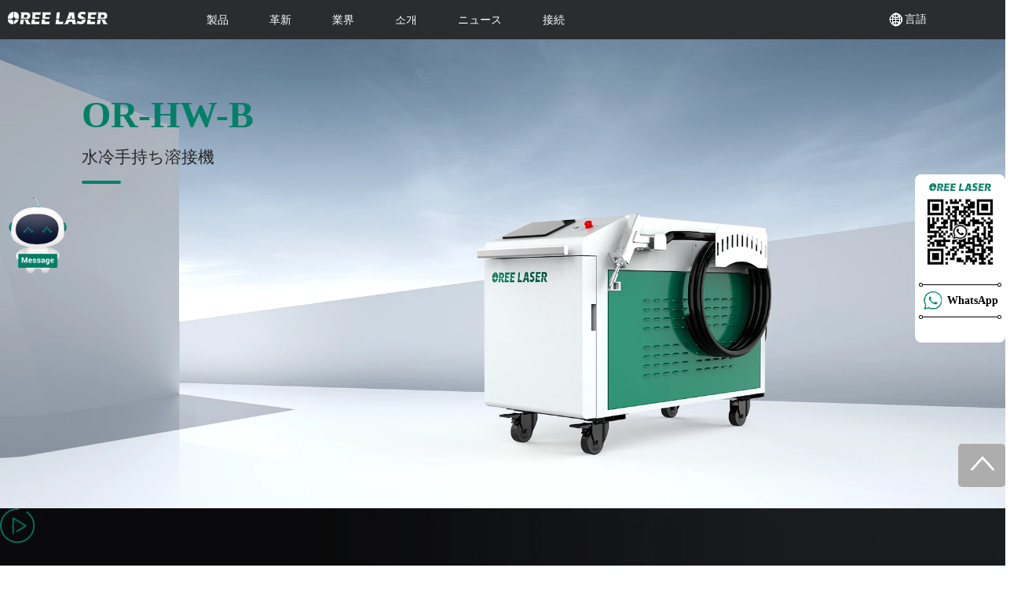

--- FILE ---
content_type: text/html; charset=utf-8
request_url: https://jp.oreelaser.com/product/%E6%B0%B4%E5%86%B7%E6%89%8B%E6%8C%81%E3%81%A1%E6%BA%B6%E6%8E%A5%E6%A9%9F-OR-HW-B-103.html
body_size: 12393
content:
<!DOCTYPE html>
<html>

<head>
    <title>水冷手持ち溶接機 OR-HW-B</title>
    <meta http-equiv="Content-Type" content="text/html; charset=utf-8" />
    <meta name="description" content="水冷手持ち溶接機 OR-HW-B" />
    <meta name="keywords" content="水冷手持ち溶接機 OR-HW-B" />
    <meta name="robots" content="all" />
    <meta name="renderer" content="webkit">
    <meta name="viewport"
        content="width=device-width, initial-scale=1.0,,maximum-scale=1,minimum-scale=1,user-scalable=no" />
    <meta http-equiv="X-UA-Compatible" content="IE=edge,Chrome=1" />
    <!-- css -->
    <link rel="shortcut icon" href="/favicon.ico" type="image/x-icon" />
    <link href="/static/home/css/iconfont.css" rel="stylesheet" />

    <link href="/static/home/css/style.css" rel="stylesheet" />

    <link href="/static/home/css/new/pv.css" rel="stylesheet" />

    <!--Start of Tawk.to Script-->
<script type="text/javascript">
    var Tawk_API=Tawk_API||{}, Tawk_LoadStart=new Date();
    (function(){
    var s1=document.createElement("script"),s0=document.getElementsByTagName("script")[0];
    s1.async=true;
    s1.src='https://embed.tawk.to/5fdaf60da8a254155ab41e8b/1epnl29tt';
    s1.charset='UTF-8';
    s1.setAttribute('crossorigin','*');
    s0.parentNode.insertBefore(s1,s0);
    })();
    </script>
    <!--End of Tawk.to Script-->    <style>
      .mmz{
    background-repeat: no-repeat !important;
    background-size: cover !important;
    background-position: center !important;
  height: 85vh;
}

        @media screen and (max-width: 1400px) {
            .video {
                width: 80%;
            }
               .biaodan {
              width: 75%;

          }
           .mmz{
              height: 95vh;
            }
        }

        table tbody tr td:first-child {
            width: 25%;
        }

        table,
        td,
        th {
            border: 1px solid #ddd !important;
        }

        table td {
            padding: 15px 2px !important;
        }

   

        .table-mm tr td:not(:first-child) {

            text-align: center;
        }

        .table-inch tr td:not(:first-child) {

            text-align: center;
        }

        .pv-if {

            display: none;
        }

        .bvimg {
            position: relative;
        }

        .pv {
            position: fixed;
            cursor: pointer;
            z-index: 10;
            width: 44px;
            height: 44px;
            display: flex;
            z-index: 9;

        }

        #mmd {
            z-index: 10;
        }
         /* banner font */
        .pic{
            position: relative;
        }
        .banner_font{
            position: absolute;
            top: 15%;
            left: 8%;

        }
        .banner_font_top{
            display: flex;
              align-items: flex-end;
        }
        .banner_font_top h4{
            font-size: 48px;
            color: #008068;
               line-height: 1;
        }
        .banner_font_top h3{
             font-size: 37px;
            color: #282828;
            margin-left: 16px;
        }
        .banner_font p{
            font-size: 21px;
            color: #282828;
            margin-top: 30px;
            margin-bottom: 30px;
        }
        .b-fx{
            width: 50px;
            height: 4px;
            background: #008068;
            border-radius: 5px;
        
           
        }
        
         /* quchu */
        .mk-left, .mk-right{
            width: 50%;
        }
        .mkleft{
            text-align: right;

        }
        .mkright{
            text-align: left;

        }
       .mkleft .mk-xian-left{
           margin-right: 0;
           display: inline-block;
       }
       .mkright .mk-xian-left{
           margin-left: 0;
           display: inline-block;
       }
    </style>
</head>

<body>
    

    <div class="wrap ">
        <!--导航-->
        <style>
    #language-content{
        background: #f3f3f3;
    width: 100%;
    height: 100%;
    border-radius: 33px;
    display: none;
    }
    #language-content h3{
        text-align: center;
            padding-top: 5vh;
            padding-bottom: 2vh;
            margin: 0px;
            font-size: 29px;
    }
    #language-content ul{
        width: 80%;
        text-align: center;
        margin: auto;
        display: flex;
        justify-content: flex-start;
        flex-flow: row wrap;
    }
    #language-content ul li{
        width: 25%;
        margin: 5vh 0;
    }
    #language-content a{
        display: block;
    padding: 15px 0px 0px 34px;
    width: 67%;
    margin: auto;
    font-size: 16px;

    }
    #language-content span{
        border-radius: 50%;
        width: 40px;
    height: 40px;
    }
     /* 遮幕 */



    #zhemu-div {
        position: fixed;
        bottom: 0;
        width: 100%;
        padding-top: 3vh;
        padding-bottom: 3vh;
        background: rgba(0, 0, 0);
        opacity: 0.8;
        color: #FFFFFF;
        z-index: 99999;
        display: none;

    }

    .zemu-text {
        width: 85%;
        margin: auto;
        position: relative;

    }

    .zhemu-a {
        color: #008068;
    }

    .zhemu-content h3 {
        font-weight: 600;
        font-size: 30px;
    }

    .zhemu-content div {
        font-size: 15px;
        margin-bottom: 18px;
        margin-top: 12px;
    }

    .zhemu-cha {
        position: absolute;
        top: -20px;
    left: 50%;
    cursor: pointer;
    width: 40px;
    transform: translateX(-50%);

    }

    .zhemu-button {
        position: relative;
        display: inline-block;
        cursor: pointer;
        padding-right: 10px;
        width: 130px;
        text-align: center;
    }
    .zhemu-j {
        margin-left: 12px;
    }
    .button-div-cookie {
        cursor: pointer;
        background-color: rgba(255, 255, 255, 0.2) !important;
        color: #FFFFFF;
        position: relative;
        z-index: 9999;
        display: inline-block;
        width: 100%;
        height: 100%;
        position: absolute;
        left: 0;
        bottom: 0;
    
    }
    .zhemu-button:hover .box-shadow{
            width: 100%;
    }
    .box-text{
        margin-left: 10px;
        margin-top: 5px;
        margin-bottom: 7px;
        display: inline-block;
        z-index: 999999;
        position: relative;
    }
    .box-shadow {
             width: 5px;
            height: 93%;
            display: inline-block;
            position: absolute;
            border-left: 2px solid #008068;
            border-right: 2px solid #008068;
            background-color: #008068;
            top: 0;
            left: 0;
            transition: width 0.5s ease;
            opacity: 1;
            z-index: 99999;
    }

</style>
<link rel="stylesheet" type="text/css" href="/static/home/css/new/header.css">
<link rel="stylesheet" type="text/css" href="/static/home/js/layer/theme/default/layer.css">
<link href="/static/home/css/new/h.css" rel="stylesheet" />
<div class="totop am" style="display: block;" id="gotoTop"><span></span></div>
<div id="zhemu">

</div>
<div id="zhemu-div">
    <div class="zemu-text">
        <div class="zhemu-content">
            <h3>Cookies</h3>

            <div>当社は、お客様のブラウジング体験を向上させ、パーソナライズされた広告やコンテンツを提供するために Cookie を使用します。 クリックして "
                Cookie を受け入れる」を選択すると、Cookie の使用に同意したことになります。

                Cookie に関する詳細情報は、

                <a href="/Cookies" class="zhemu-a">プライバシーポリシー</a>.
            </div>
        </div>
        <div class="zhemu-button" onclick="closeclick('closeclick')">
            <button class="button-div-cookie" class="" >
             </button>
            <span class="box-text">
                同意する
            </span>

            <span class="box-shadow"></span>
        </div>

        <div class="zhemu-button zhemu-j" onclick="closeclick('no')">
            <button class="button-div-cookie" class="" >
             </button>
            <span class="box-text">
                拒否する
            </span>

            <span class="box-shadow"></span>
        </div>
       

    </div>
    <!-- <div class="zhemu-cha" onclick="cookiescloseclick()">
        <img src="/close.svg" alt="">

    </div> -->
</div>
<div class="sidebar">

<div class='gif'>
            <img src="/5.gif" alt="" width="80px" style='margin-left: 8px;'>
           
        </div>
</div>
<div class=" sidebar-right">
    <img src="/static/xf/whatsapp.jpg" alt="" class="sidebar-img">
    
   <!--     <div class="xf-item">-->
   <!--     <a href="javascript:;" class="xf-aa">-->
   <!--        <img src="/static/xf/2.png" alt="">-->
   <!--        <span>言語</span>-->
   <!--    </a>-->
   <!--</div>-->
   
   
    <div class="xf-yx">
        <div class="xf-xy"></div>
        <div class="xf-zx"></div>
        <div class="xf-xy"></div>
    </div>
 <div  class="xf-item"> 
        <a href="https://api.whatsapp.com/send?phone=8615508681801" target="_blank">
            <img src="/static/xf/3.png" alt="">
            <span>WhatsApp</span>
        </a>
    </div>
    <div class="xf-yx">
        <div class="xf-xy"></div>
        <div class="xf-zx"></div>
        <div class="xf-xy"></div>
    </div>
</div>
<div class='dy-right'>

    <img src="/static/xf/whatsapp.jpg" alt="" id='tong' style='display:none'>
    <img src="/static/xf/whatsapp.jpg" alt="" id='tongs' style='display:none'>
</div>
<!-- 导航栏 -->
<div class="header">
    <div class="header_content clear">
        <div class="logo fl" style="padding-top: 15px; "><a href="/">
                <img src="/static/home/images/a1.png" style='height: 16px;'></a></div>
        <div class="menu fl">
            <ul class="menu_nav clear">

                                <li class="fl _navbar hh ">
                    <a href="/Product-Category.html" class="am _Secondary">製品</a>
                    
                </li>
                                <li class="fl _navbar hh ">
                    <a href="/coreTechnology.html" class="am _Secondary">革新</a>
                                        <ul class='nav-ul hhu'>
                                                <li><a href="/coreTechnology.html" class="nav-ul-a"
                                style='color: #282828;font-size: 14px;font-family: Microsoft YaHei;'>コアテクノロジー</a>
                        </li>
                                                <li><a href="/10kwplus" class="nav-ul-a"
                                style='color: #282828;font-size: 14px;font-family: Microsoft YaHei;'>12KW+</a>
                        </li>
                                            </ul>
                    
                </li>
                                <li class="fl _navbar hh ">
                    <a href="/Applications.html" class="am _Secondary">業界</a>
                                        <ul class='nav-ul hhu'>
                                                <li><a href="/Applications.html" class="nav-ul-a"
                                style='color: #282828;font-size: 14px;font-family: Microsoft YaHei;'>業界</a>
                        </li>
                                                <li><a href="/samples.html" class="nav-ul-a"
                                style='color: #282828;font-size: 14px;font-family: Microsoft YaHei;'>サンプル</a>
                        </li>
                                            </ul>
                    
                </li>
                                <li class="fl _navbar hh ">
                    <a href="/About-us.html" class="am _Secondary">소개</a>
                                        <ul class='nav-ul hhu'>
                                                <li><a href="/After-Sale-Services.html" class="nav-ul-a"
                                style='color: #282828;font-size: 14px;font-family: Microsoft YaHei;'>名誉</a>
                        </li>
                                                <li><a href="/About-us.html" class="nav-ul-a"
                                style='color: #282828;font-size: 14px;font-family: Microsoft YaHei;'>私たち</a>
                        </li>
                                                <li><a href="/Customer-Glance.html" class="nav-ul-a"
                                style='color: #282828;font-size: 14px;font-family: Microsoft YaHei;'>ほめる</a>
                        </li>
                                            </ul>
                    
                </li>
                                <li class="fl _navbar hh ">
                    <a href="/blog.html" class="am _Secondary">ニュース</a>
                                        <ul class='nav-ul hhu'>
                                                <li><a href="/blog.html" class="nav-ul-a"
                                style='color: #282828;font-size: 14px;font-family: Microsoft YaHei;'>ニュース</a>
                        </li>
                                                <li><a href="/home/blog/blog" class="nav-ul-a"
                                style='color: #282828;font-size: 14px;font-family: Microsoft YaHei;'>ブログ</a>
                        </li>
                                                <li><a href="/exhibition" class="nav-ul-a"
                                style='color: #282828;font-size: 14px;font-family: Microsoft YaHei;'>展示</a>
                        </li>
                                            </ul>
                    
                </li>
                                <li class="fl _navbar hh ">
                    <a href="/Contact-us.html" class="am _Secondary">接続</a>
                    
                </li>
                            </ul>
        </div>
        <div class=''>
            <svg t="1617247144309" class=" mianbao-div" viewBox="0 0 1024 1024" version="1.1"
                xmlns="http://www.w3.org/2000/svg" p-id="3046" width="32" height="32">
                <path d="M170.666667 213.333333m-64 0a64 64 0 1 0 128 0 64 64 0 1 0-128 0Z" p-id="3047" fill="#e6e6e6">
                </path>
                <path d="M170.666667 512m-64 0a64 64 0 1 0 128 0 64 64 0 1 0-128 0Z" p-id="3048" fill="#e6e6e6">
                </path>
                <path d="M170.666667 810.666667m-64 0a64 64 0 1 0 128 0 64 64 0 1 0-128 0Z" p-id="3049" fill="#e6e6e6">
                </path>
                <path
                    d="M896 778.666667H362.666667c-17.066667 0-32 14.933333-32 32s14.933333 32 32 32h533.333333c17.066667 0 32-14.933333 32-32s-14.933333-32-32-32zM362.666667 245.333333h533.333333c17.066667 0 32-14.933333 32-32s-14.933333-32-32-32H362.666667c-17.066667 0-32 14.933333-32 32s14.933333 32 32 32zM896 480H362.666667c-17.066667 0-32 14.933333-32 32s14.933333 32 32 32h533.333333c17.066667 0 32-14.933333 32-32s-14.933333-32-32-32z"
                    p-id="3050" fill="#e6e6e6"></path>
            </svg>
        </div>
        <div class="search_nav fr">
            <a class="open_search am"></a>
            <div class="open_language am">

                <i class="iconfont icon-guojiziyuan" style="position: relative"><span style="font-size: 14px;line-height: 20px;position: absolute;width: 60px;
                        color: #FFFFFF;">言語</span></i>
        
            </div>


        </div>

    </div>

    <!-- 搜索 -->
    <div class="am search">
        <div class="has_select_search">

            <input name="id" id="sousuo" type="text" autocomplete="off" placeholder="Please Enter Your Keywords"
                value="Please Enter Your Keywords" onfocus="if(value=='Please Enter Your Keywords') {value=''}"
                onblur="if (value=='') {value='Please Enter Your Keywords'}" />
            <select class="lang" style="display: none;">
                <option value="2">Product</option>
            </select>
            <!-- <input class="am" type="submit" value="SEARCH" /> -->

        </div>
    </div>
    <!-- 搜索 end -->


</div>
</div>
<!-- 导航栏 end -->
<div class='product-header'>
    <div class='product-content'>
        <div class='product-left'>
            <div class='product-left-content'>
                <ul>
                    
                    <li><a href="/Product-Category/金属板繊維レーザー切断機-18.html">金属板繊維レーザー切断機</a></li>

                    
                    <li><a href="/Product-Category/チューブファイバーレーザー切断機-19.html">チューブファイバーレーザー切断機</a></li>

                    
                    <li><a href="/Product-Category/シート＆チューブ兼用ファイバーレーザー切断機-20.html">シート＆チューブ兼用ファイバーレーザー切断機</a></li>

                    
                    <li><a href="/Product-Category/自動生産ライン設備-21.html">自動生産ライン設備</a></li>

                    
                    <li><a href="/Product-Category/ハンディレーザー溶接機-14.html">ハンディレーザー溶接機</a></li>

                    
                    <li><a href="/Product-Category/ハンドヘルドレーザー洗浄機-22.html">ハンドヘルドレーザー洗浄機</a></li>

                                    </ul>
            </div>
        </div>
        <div class='product-right'>
                        <div class='product-right-content'>
                <ul>
                    
                    <li><a href="/product/高出力専用ファイバーレーザーカッター-OR-H-38.html">
                            <div>
                                <img src="/uploads/img/20240129/c0798d6c59b33fa0065efd032198a5df.png" alt="" class='header_img'>
                                </br>
                                <p class='product-right-jtitle'>OR-H</p>

                            </div>
                        </a></li>

                    
                    <li><a href="/product/カバータイプファイバーレーザーカッター-OR-PG-27.html">
                            <div>
                                <img src="/uploads/img/20231129/6adcce017ccd0660eb2c596618091dc5.webp" alt="" class='header_img'>
                                </br>
                                <p class='product-right-jtitle'>OR-PG</p>

                            </div>
                        </a></li>

                    
                    <li><a href="/product/完全密閉型ファイバーレーザー切断機-OR-PH-86.html">
                            <div>
                                <img src="/uploads/img/20231201/3716cc0e5628fe2cc57f2222866ab9cb.webp" alt="" class='header_img'>
                                </br>
                                <p class='product-right-jtitle'>OR-PH</p>

                            </div>
                        </a></li>

                    
                    <li><a href="/product/レールレーザー切断機-OR-GR-81.html">
                            <div>
                                <img src="/uploads/img/20240129/e161a857682bd190d954a35438534cfb.png" alt="" class='header_img'>
                                </br>
                                <p class='product-right-jtitle'>OR-GR</p>

                            </div>
                        </a></li>

                    
                    <li><a href="/product/高精度ファイバーレーザー切断機-OR-S1530-87.html">
                            <div>
                                <img src="/uploads/img/20240129/38b61f75d3e2b7395b5244ee0902cc1d.png" alt="" class='header_img'>
                                </br>
                                <p class='product-right-jtitle'>OR-S1530</p>

                            </div>
                        </a></li>

                    
                    <li><a href="/product/高精度ファイバーレーザー切断機-OR-S0660Pro-107.html">
                            <div>
                                <img src="/uploads/img/20240201/d64e90122c77f2b8f4dff60f2325e655.png" alt="" class='header_img'>
                                </br>
                                <p class='product-right-jtitle'>OR-S0660Pro</p>

                            </div>
                        </a></li>

                    
                    <li><a href="/product/高精度ファイバーレーザー切断機-OR-S-28.html">
                            <div>
                                <img src="/uploads/img/20240129/f1d3a75eb5bcc247d5715f11b662b100.png" alt="" class='header_img'>
                                </br>
                                <p class='product-right-jtitle'>OR-S</p>

                            </div>
                        </a></li>

                    
                    <li><a href="/product/板金用ファイバーレーザー切断機-OR-FM-37.html">
                            <div>
                                <img src="/uploads/img/20240129/343f8f2aee097f37dab5f2f6d9d31b65.png" alt="" class='header_img'>
                                </br>
                                <p class='product-right-jtitle'>OR-FM</p>

                            </div>
                        </a></li>

                    
                    <li><a href="/product/フラットベッドファイバーレーザー切断機-OR-FH-24.html">
                            <div>
                                <img src="/uploads/img/20240129/932ecc30f7bfdcdddfd7db8edc20d42b.png" alt="" class='header_img'>
                                </br>
                                <p class='product-right-jtitle'>OR-FH</p>

                            </div>
                        </a></li>

                    
                    <li><a href="/product/広告専用ファイバーレーザー切断機-OR-FMA-72.html">
                            <div>
                                <img src="/uploads/img/20240223/5dfd56bd41f364959115f3709a95135e.png" alt="" class='header_img'>
                                </br>
                                <p class='product-right-jtitle'>OR-FMA</p>

                            </div>
                        </a></li>

                    
                    <li><a href="/product/交換フラットベッドファイバーレーザー切断機-OR-EH-25.html">
                            <div>
                                <img src="/uploads/img/20240205/98f142d4fe7517a4119a7c74e25ac02c.png" alt="" class='header_img'>
                                </br>
                                <p class='product-right-jtitle'>OR-EH</p>

                            </div>
                        </a></li>

                                    </ul>
            </div>
                        <div class='product-right-content'>
                <ul>
                    
                    <li><a href="/product/4隻0残材パフレーザー切断機-OR-TZ-83.html">
                            <div>
                                <img src="/uploads/img/20240204/13fa8662a2862ffedc94f4378c2b40ef.png" alt="" class='header_img'>
                                </br>
                                <p class='product-right-jtitle'>OR-TZ</p>

                            </div>
                        </a></li>

                    
                    <li><a href="/product/側面掛け型重荷重レーザー関節短期-OR-TE-84.html">
                            <div>
                                <img src="/uploads/img/20240204/e8329668aab433ce90df1ccb3879737a.png" alt="" class='header_img'>
                                </br>
                                <p class='product-right-jtitle'>OR-TE</p>

                            </div>
                        </a></li>

                    
                    <li><a href="/product/サイドマウント型高効率レーザーアイソレーター-OR-TH-85.html">
                            <div>
                                <img src="/uploads/img/20240204/8b363c93968f7678a93bdd5922d549ca.png" alt="" class='header_img'>
                                </br>
                                <p class='product-right-jtitle'>OR-TH</p>

                            </div>
                        </a></li>

                    
                    <li><a href="/product/パイプ専用カッター-OR-TG-29.html">
                            <div>
                                <img src="/uploads/img/20240204/be8c0927340a3835f5fcd89b36d15447.png" alt="" class='header_img'>
                                </br>
                                <p class='product-right-jtitle'>OR-TG</p>

                            </div>
                        </a></li>

                    
                    <li><a href="/product/経済的なパイプレーザー切断機シリーズ-OR-TL-54.html">
                            <div>
                                <img src="/uploads/img/20240204/cb8c92e9bcaafa13bf2b7d2fa494956c.png" alt="" class='header_img'>
                                </br>
                                <p class='product-right-jtitle'>OR-TL</p>

                            </div>
                        </a></li>

                    
                    <li><a href="/product/H形鋼高能率レーザー切断機-OR-TP-108.html">
                            <div>
                                <img src="/uploads/img/20240301/b00c16c94e8e96917728d54cd151bdf8.png" alt="" class='header_img'>
                                </br>
                                <p class='product-right-jtitle'>OR-TP</p>

                            </div>
                        </a></li>

                    
                    <li><a href="/product/超中型パイプレーザーカッターシリーズ-OR-TR-88.html">
                            <div>
                                <img src="/uploads/img/20240204/5360e70046d21ce3fb4c4fda2de159be.png" alt="" class='header_img'>
                                </br>
                                <p class='product-right-jtitle'>OR-TR</p>

                            </div>
                        </a></li>

                    
                    <li><a href="/product/全自動高速パイプレーザー切断機-OR-TA-77.html">
                            <div>
                                <img src="/uploads/img/20240204/a044f003dce8102977b9ed043f72755d.png" alt="" class='header_img'>
                                </br>
                                <p class='product-right-jtitle'>OR-TA</p>

                            </div>
                        </a></li>

                    
                    <li><a href="/product/チューブレーザー切断機のセールスポイント-OR-TM-89.html">
                            <div>
                                <img src="/uploads/img/20240204/ba7ead5dac4b8e38888a52da04341270.png" alt="" class='header_img'>
                                </br>
                                <p class='product-right-jtitle'>OR-TM</p>

                            </div>
                        </a></li>

                    
                    <li><a href="/product/スリーチャックパイプレーザーカッター-OR-TS-79.html">
                            <div>
                                <img src="/uploads/img/20240204/5547886082d5203367f64153adae4075.png" alt="" class='header_img'>
                                </br>
                                <p class='product-right-jtitle'>OR-TS</p>

                            </div>
                        </a></li>

                                    </ul>
            </div>
                        <div class='product-right-content'>
                <ul>
                    
                    <li><a href="/product/保護クローズドシート及びチューブファイバレーザ切断機-OR-PHT-39.html">
                            <div>
                                <img src="/uploads/img/20231128/d2b1927e33592d036da7d82f2ed735f6.png" alt="" class='header_img'>
                                </br>
                                <p class='product-right-jtitle'>OR-PHT</p>

                            </div>
                        </a></li>

                    
                    <li><a href="/product/交換フラットベッドとパイプレーザー切断機-OR-EHT-36.html">
                            <div>
                                <img src="/uploads/img/20240206/cfd9ecadb25d12383c08e75c23f1f610.png" alt="" class='header_img'>
                                </br>
                                <p class='product-right-jtitle'>OR-EHT</p>

                            </div>
                        </a></li>

                    
                    <li><a href="/product/フラットベッドおよびパイプレーザー切断機-OR-FHT-26.html">
                            <div>
                                <img src="/uploads/img/20240206/b79209c69a873490d402e66c880e0ee8.png" alt="" class='header_img'>
                                </br>
                                <p class='product-right-jtitle'>OR-FHT</p>

                            </div>
                        </a></li>

                                    </ul>
            </div>
                        <div class='product-right-content'>
                <ul>
                    
                    <li><a href="/product/全自動板金ライン-PH3015LG+RW-80.html">
                            <div>
                                <img src="/uploads/img/20240313/62a3066d3f79b1b047aa6a29c5a8dd16.png" alt="" class='header_img'>
                                </br>
                                <p class='product-right-jtitle'>PH3015LG+RW</p>

                            </div>
                        </a></li>

                    
                    <li><a href="/product/自動カンチレバーローディングマシン-OR-LT-99.html">
                            <div>
                                <img src="/uploads/img/20240313/8d71ced623d7bb00839a83a5a8a8ff68.png" alt="" class='header_img'>
                                </br>
                                <p class='product-right-jtitle'>OR-LT</p>

                            </div>
                        </a></li>

                    
                    <li><a href="/product/カンチレバーローディングマシン-OR-LS-98.html">
                            <div>
                                <img src="/uploads/img/20240313/3b7b285df224dd6fc5e468ac2074d5fa.png" alt="" class='header_img'>
                                </br>
                                <p class='product-right-jtitle'>OR-LS</p>

                            </div>
                        </a></li>

                    
                    <li><a href="/product/パイプ自動供給装置-OR-HA-92.html">
                            <div>
                                <img src="/uploads/img/20230421/27a1d332b4e3d48dc9481cf9e8389090.png" alt="" class='header_img'>
                                </br>
                                <p class='product-right-jtitle'>OR-HA</p>

                            </div>
                        </a></li>

                    
                    <li><a href="/product/パイプ自動供給装置-OR-A-91.html">
                            <div>
                                <img src="/uploads/img/20230421/3b4565b89d0fab39a266455ffe8bc1ea.png" alt="" class='header_img'>
                                </br>
                                <p class='product-right-jtitle'>OR-A</p>

                            </div>
                        </a></li>

                    
                    <li><a href="/product/パイプ自動供給装置-OR-S-90.html">
                            <div>
                                <img src="/uploads/img/20230421/c1d6efc784f19a3f533385ae5faea69c.png" alt="" class='header_img'>
                                </br>
                                <p class='product-right-jtitle'>OR-S</p>

                            </div>
                        </a></li>

                    
                    <li><a href="/product/コイルレーザー切断生産ライン-OR-R-78.html">
                            <div>
                                <img src="/uploads/img/20240201/24e4bc55c6dcbe3e81b543935791a717.png" alt="" class='header_img'>
                                </br>
                                <p class='product-right-jtitle'>OR-R</p>

                            </div>
                        </a></li>

                                    </ul>
            </div>
                        <div class='product-right-content'>
                <ul>
                    
                    <li><a href="/product/プラットフォーム全自動レーザー溶接機-OR-WTA-100.html">
                            <div>
                                <img src="/uploads/img/20230720/a538ff6248728ecc767f62821164ec05.png" alt="" class='header_img'>
                                </br>
                                <p class='product-right-jtitle'>OR-WTA</p>

                            </div>
                        </a></li>

                    
                    <li><a href="/product/水冷手持ち溶接機-OR-HW-B-103.html">
                            <div>
                                <img src="/uploads/img/20231213/99eb0988849ee123b9801f4f215e2130.webp" alt="" class='header_img'>
                                </br>
                                <p class='product-right-jtitle'>OR-HW-B</p>

                            </div>
                        </a></li>

                    
                    <li><a href="/product/水冷手持ち溶接機-OR-HW-D-102.html">
                            <div>
                                <img src="/uploads/img/20231213/ef9e806185f283eb6e10497d63b8f6e9.webp" alt="" class='header_img'>
                                </br>
                                <p class='product-right-jtitle'>OR-HW-D</p>

                            </div>
                        </a></li>

                    
                    <li><a href="/product/OREEハンドレーザー溶接機-OR-HW-56.html">
                            <div>
                                <img src="/uploads/img/20220518/12820f083b59698228ac6422c9f39383.png" alt="" class='header_img'>
                                </br>
                                <p class='product-right-jtitle'>OR-HW</p>

                            </div>
                        </a></li>

                                    </ul>
            </div>
                        <div class='product-right-content'>
                <ul>
                    
                    <li><a href="/product/携帯用レーザークリーニング機械-OR-LC-82.html">
                            <div>
                                <img src="/uploads/img/20220518/fb804bb79e825336cd62faee043c80aa.png" alt="" class='header_img'>
                                </br>
                                <p class='product-right-jtitle'>OR-LC</p>

                            </div>
                        </a></li>

                    
                    <li><a href="/product/ハンドヘルドレーザ洗浄機-OR-LC-B-105.html">
                            <div>
                                <img src="/uploads/img/20231213/9981ec7a62f71c1be2be784466d330e6.webp" alt="" class='header_img'>
                                </br>
                                <p class='product-right-jtitle'>OR-LC-B</p>

                            </div>
                        </a></li>

                    
                    <li><a href="/product/ハンドヘルドレーザ洗浄機-OR-LC-D-104.html">
                            <div>
                                <img src="/uploads/img/20231213/3752bd88cddb371c38b298e685330e4c.webp" alt="" class='header_img'>
                                </br>
                                <p class='product-right-jtitle'>OR-LC-D</p>

                            </div>
                        </a></li>

                                    </ul>
            </div>
                    </div>
    </div>



</div>
<div class='mianbao-d'>
    <ul>
        
        <li><a href="/Product-Category.html">製品</a></li>

        
        <li><a href="/coreTechnology.html">革新</a></li>

        
        <li><a href="/Applications.html">業界</a></li>

        
        <li><a href="/About-us.html">소개</a></li>

        
        <li><a href="/blog.html">ニュース</a></li>

        
        <li><a href="/Contact-us.html">接続</a></li>

            </ul>
</div>


<div class='form-content' id='bd' style="display: none;">

    <div class='form-right'>
        <div class='form-right-content'>

            <div class='form-right-div1'>
                <input type="text" placeholder="名前を入力してください*" id="name" name="name">
                <input type="text" placeholder="電話番号を入力してください*" id="tel" name="tel">
            </div>
            <input type="text" placeholder="電子メールを入力してください *" id="email" name="email">
            <div class='form-right-div1'>
                <input type="text" placeholder="あの会社" id="com" name="com">
                <input type="text" placeholder="あなたの街*" name="country" id="country">
            </div>
            <select name="user_type" class="_inp_text " id="user_type">
                <option value="">ユーザー・タイプ...</option>
                <option value="End_user">エンドユーザ</option>
                <option value="Agent">プロキシユーザ</option>
                <option value="Trading_company">商人</option>
                <option value="Other">その他</option>
            </select>
            <textarea id="content" name="content" cols="15" rows="4"
                placeholder="情報（ここに切断材料と厚さを記入してください）*"></textarea>
            <div class='button-div'>
                <button class='right-button' id='bdSubmit'>送信</button>
            </div>


        </div>
    </div>
</div>
<div id="language-content">
    <h3>言語の選択</h3>
        <ul>
            <li>
                <a href="https://www.oreelaser.com/" target="_blank" style="position: relative;">
                    <span
                        style="position: absolute;top: 5px;left: 0;display: inline-block;background: url(/guoqi/guoqi-en.png) center center no-repeat;background-size: cover;"></span>
                    English</a>
            </li>

            <!--<li>-->
            <!--    <a href="http://ru.oreelaser.com/" target="_blank" style="position: relative;">-->
            <!--        <span-->
            <!--            style="position: absolute;top: 5px;left: 0;display: inline-block;background: url(/guoqi/guoqi-ru.png) center center no-repeat;background-size: cover;"></span>-->
            <!--        Pусский</a>-->
            <!--</li>-->

            <li>
                <a href="http://es.oreelaser.com/" target="_blank" style="position: relative;">
                    <span
                        style="position: absolute;top: 5px;left: 0;display: inline-block;background: url(/guoqi/guoqi-es.png) center center no-repeat;background-size: cover;"></span>
                    Español</a>
            </li>

            <li>
                <a href="https://kr.oreelaser.com/" target="_blank" style="position: relative;">
                    <span
                        style="position: absolute;top: 5px;left: 0;display: inline-block;background: url(/guoqi/guoqi-hanguo.png) center center no-repeat;background-size: cover;"></span>
                    한국어</a>
            </li>

            <li>
                <a href="https://vn.oreelaser.com/" target="_blank" style="position: relative;">
                    <span
                        style="position: absolute;top: 5px;left: 0;display: inline-block;background: url(/guoqi/guoqi-vn.png) center center no-repeat;background-size: cover;"></span>
                    Việt Nam</a>
            </li>

            <li>
                <a href="https://fr.oreelaser.com/" target="_blank" style="position: relative;">
                    <span
                        style="position: absolute;top: 5px;left: 0;display: inline-block;background: url(/guoqi/guoqi-fr.png) center center no-repeat;background-size: cover;"></span>
                    France</a>
            </li>

            <li>
                <a href="https://ar.oreelaser.com/" target="_blank" style="position: relative;">
                    <span
                        style="position: absolute;top: 5px;left: 0;display: inline-block;background: url(/guoqi/guoqi-alabo.png) center center no-repeat;background-size: cover;"></span>
                    عربي</a>
            </li>
            <li>
                <a href="https://pt.oreelaser.com/" target="_blank" style="position: relative;">
                    <span
                        style="position: absolute;top: 5px;left: 0;display: inline-block;background: url(/guoqi/guoqi-pt.png) center center no-repeat;background-size: cover;"></span>
                    Português</a>
            </li>
            <li>
                <a href="https://jp.oreelaser.com/" target="_blank" style="position: relative;">
                    <span
                        style="position: absolute;top: 5px;left: 0;display: inline-block;background: url(/guoqi/guoqi-jp.png) center center no-repeat;background-size: cover;"></span>
                    日本語</a>
            </li>
        </ul>
</div>

  <script src="/static/home/js/jquery.js"></script>
    <script src="/static/home/js/header.js"></script>
<script>
      $(".open_language").click(function () {
         
        layer.open({
            type: 1,
            title: false,
            skin: 'layui-layer-demo', //样式类名
            closeBtn: 0, //不显示关闭按钮
            anim: 3,
            shadeClose: true, //开启遮罩关闭
            area: ['62%', '60%'], //宽高
            closeBtn: 1,
           offset:'10vh',
            content: $('#language-content'),
            success: function (layero, index) {
                layero[0].childNodes[1].childNodes[0].classList.remove('layui-layer-close2');
                layero[0].childNodes[1].childNodes[0].classList.add('layui-layer-close1');
            },
            end: function () {
                $('#language-content').css('display', 'none');
            }

        });
    
   });
  
</script>


        <!-- banner -->
        <div class="banner magtopmenu bvimg">
            <ul class="banner_slider clear">
                                <li>
                    <div class="pic" style="line-height: 0;">
                        <img src="/uploads/img/20231213/1b8a627ecaecd97285747fd9bb670666.webp" alt="">
                                                    <div class="banner_font">
                            <div class="banner_font_top">
                                                                    <h4>OR-HW-B</h4>
                                                             </div>
                           
                            <p style="color:#282828" >水冷手持ち溶接機</p>
                            <div class="b-fx"></div>
                        </div>
                                            </div>
                </li>
                            </ul>
                        <div class="pv" id="pvimg">
                <img src="/pv.png" alt="">

            </div>
            <div class="pv-if">
                <iframe type='text/html' width='801px' height='486px' src="https://www.youtube.com/embed/4qDYszet3yo" frameborder='0'></iframe>
            </div>
                    </div>
        <!-- banner end -->

        <!-- 模块-->
         <div  id="mmd">
                            <div class='mk1 mmz mmzl'                     style='background: url("/uploads/img/20231213/9f9cecf8b702490a58e0f1362484ba28.webp")' ;
                    >
                    <div class='mk-left-content'>
                    
    
                        <div class='mk-right mk-font mkright' data="white">
                            <div class='mk-title-left'>柔軟な加工、効率的な溶接</div>
                            <div class='mk-xian-left'></div>
                            <div class='mk-desc-left'>この装置は柔軟性と可搬性があり、設置面積が小さく、小型ワークの溶接処理に適しており、溶接速度は従来のアルゴンアーク溶接やプラズマ溶接よりも 3 ～ 10 倍高速です。</div>
                        </div>
                        <div class='mk-left '>
                            <img src="/uploads/img/20230824/9a36508694bb3c07be2dc9fb9eee8d18.png"
                            alt="">
                        </div>
                    </div>
    
                </div>
                        <div class='mk2 mmz'                 style='background: url("/uploads/img/20230824/2e96816a45846246032b861a82159e9f.webp")' ;
                >
                <div class='mk-content'>
                    <div class='mk-font' data="white">
                        <div class='mk-title'>操作が簡単なプロ仕様の溶接システム</div>
                        <div class='mk-xian'></div>
                        <div class='mk-desc'>プロフェッショナルな溶接システムは、溶接、洗浄、切断、その他の機能を統合し、さまざまな溶接プロセスを支援し、操作が簡単でユーザーフレンドリーです。</div>
                    </div>
                    <div class='mk-img '>
                        <img src="/uploads/img/20230824/f8d7ff71c405cbaa02390d51f0a39ea6.png"
                         alt="">
                    </div>
                </div>

            </div>
                        <div class='mk3 mmz '                 style='background: url("/uploads/img/20231213/9e167ab17495b0bfa75b723d78fe7712.webp")' ;
                >
                <div class='mk-content '>
                    <div class='mk-font' data="white">
                        <div class='mk-title'>ワンタイムでワークを成形、より効率的な溶接を実現</div>
                        <div class='mk-xian'></div>
                        <div class='mk-desc'>ワークピースの溶接は 1 ステップで形成され、研磨の必要がなく、複数の溶接方法をサポートし、高速、強力、見た目も美しく、高効率の溶接を実現します。</div>
                    </div>
                    <div class='mk-img '>
                        <img src="/uploads/img/20230824/c63345c108a60009f75f7a27692c22fc.png"
                         alt="">
                    </div>
                </div>

            </div>
                        <div class='mk4 mmz'                 style='background: url("/uploads/img/20231213/e58456bdb6136e51ee7b34abfb0be56c.webp")' ;
                >
                <div class='mk-content'>
                    <div class='mk-font' data="white">
                        <div class='mk-title'>プロ仕様のレーザー溶接ヘッド、より安全な操作</div>
                        <div class='mk-xian'></div>
                        <div class='mk-desc'>さまざまな溶接ニーズを満たすためのさまざまな溶接ノズルを備えたプロ仕様のハンドヘルドレーザー溶接ヘッド。安全感知機能により、金属に接触するとレーザーが発光し、離れると自動的に光がロックされるため、より安全に作業が行えます。</div>
                    </div>
                    <div class='mk-img '>
                        <img src="/uploads/img/20230824/4ea477d59db4eb9468db2b34235171f1.png"
                         alt="">
                    </div>
                </div>

            </div>
                    </div>
        <input type="hidden" name="dimensional" value="">
        <input type="hidden" id="pid" value="103">
        <!-- 模块 end-->

   
        <!-- 参数-->
        <div class='video  ' data-wow-duration="1.5s">
            <div class='video-title'>Technical Parameter</div>
            <div class='video-xian'></div>
            <div class='canshu-tab'>
                <div class='canshu-tab-item'>mm</div>
                <div>inch</div>
            </div>
            <div class='canshu-content'>
                <table class='table-mm' cellspacing=0>
                    <tr class='model'>

                        <td>
                            <div class='model-item'>Model</div>
                        </td>
                                                <td>
                            OR-HW-B                        </td>
                                            </tr>
                                        <tr class="mm-data">
                        <td>
                            <div class='model-item'>
                                パワーレンジ                            </div>
                        </td>
                                                <td>
                            1500W~2000W                        </td>
                                            </tr>
                                        <tr class="mm-data">
                        <td>
                            <div class='model-item'>
                                本体サイズ                            </div>
                        </td>
                                                <td>
                            1150*550*750mm                        </td>
                                            </tr>
                                        <tr class="mm-data">
                        <td>
                            <div class='model-item'>
                                体重                            </div>
                        </td>
                                                <td>
                            ≤137kg                        </td>
                                            </tr>
                                        <tr class="mm-data">
                        <td>
                            <div class='model-item'>
                                作業モード                            </div>
                        </td>
                                                <td>
                            連続/変調                        </td>
                                            </tr>
                                        <tr class="mm-data">
                        <td>
                            <div class='model-item'>
                                機能的な用途                            </div>
                        </td>
                                                <td>
                            レーザー溶接、洗浄、切断等                        </td>
                                            </tr>
                                        <tr class="mm-data">
                        <td>
                            <div class='model-item'>
                                繊維長                            </div>
                        </td>
                                                <td>
                            標準10mファイバー、長さカスタマイズ可能                        </td>
                                            </tr>
                                        <tr class="mm-data">
                        <td>
                            <div class='model-item'>
                                冷却方法                            </div>
                        </td>
                                                <td>
                            水冷                        </td>
                                            </tr>
                                    </table>

                <table class='table-inch' cellspacing=0>
                    <tr class='model'>
                        <td>
                            <div class='model-item'>Model</div>
                        </td>
                                                <td>
                            OR-HW-B                        </td>
                                            </tr>
                                        <tr>
                        <td>
                            <div class='model-item'>
                                パワーレンジ                            </div>
                        </td>
                                                <td>
                            1500W~2000W                        </td>
                                            </tr>
                                        <tr>
                        <td>
                            <div class='model-item'>
                                本体サイズ                            </div>
                        </td>
                                                <td>
                            45.27*21.65*29.52mm                        </td>
                                            </tr>
                                        <tr>
                        <td>
                            <div class='model-item'>
                                体重                            </div>
                        </td>
                                                <td>
                            ≤137kg                        </td>
                                            </tr>
                                        <tr>
                        <td>
                            <div class='model-item'>
                                作業モード                            </div>
                        </td>
                                                <td>
                            連続/変調                        </td>
                                            </tr>
                                        <tr>
                        <td>
                            <div class='model-item'>
                                機能的な用途                            </div>
                        </td>
                                                <td>
                            レーザー溶接、洗浄、切断等                        </td>
                                            </tr>
                                        <tr>
                        <td>
                            <div class='model-item'>
                                繊維長                            </div>
                        </td>
                                                <td>
                            標準10mファイバー、長さカスタマイズ可能                        </td>
                                            </tr>
                                        <tr>
                        <td>
                            <div class='model-item'>
                                冷却方法                            </div>
                        </td>
                                                <td>
                            水冷                        </td>
                                            </tr>
                                    </table>


            </div>
        </div>
        <!-- 参数 end-->
        <!-- 样品展示-->
        <div class='yangpins ' data-wow-duration="1.5s">
            <div class='video-title'>Cutting Sample</div>
            <div class='video-xian'></div>
            <div class='yangpin'>
                                <div class='yangpin-img'>
                    <img src="/uploads/img/20230825/b296b05c5d8d881f676aa40d78ded6bb.jpg" alt="">
                </div>
                                <div class='yangpin-img'>
                    <img src="/uploads/img/20230825/4e5de7e3ff1327e51f18e3e334b3be39.jpg" alt="">
                </div>
                                <div class='yangpin-img'>
                    <img src="/uploads/img/20230825/587489ec084b9ebcea78b15f61d70b4f.jpg" alt="">
                </div>
                                <div class='yangpin-img'>
                    <img src="/uploads/img/20230825/29898170a6a9469b594e4b7beb217ec5.jpg" alt="">
                </div>
                            </div>
        </div>
        <!-- 样品展示end-->
        <!-- 表单-->
        <div class='biaodan ' data-wow-duration="1.5s">
            <div class='video-title'>Contact Us</div>
            <div class='biaodan-xian'></div>
            <div class='biaodan-desc'>If you want a price, fully catalogue or other informations, pls contact us</div>
            <div class='biaodan-from'>
                <div class='biaodan-left'>
                    <div class='biaodan-left-item'>
                        <input type="text" placeholder="*Your Name " id="name1" name="name">
                        <input type="text" placeholder="*Mobile Number " id="tel1" name="tel">
                    </div>
                    <div class='biaodan-left-item'>
                        <input type="text" placeholder="*Email Address" id="email1" name="email">
                        <input type="text" placeholder="*Your City" name="country" id="country1">
                    </div>
                    <input type="text" placeholder="Company" id="com1" name="com">
                    <select name="user_type" class="_inp_text " id="user_type1">
                        <option value="">User Type...</option>
                        <option value="End_user">End user</option>
                        <option value="Agent">Agent</option>
                        <option value="Trading_company">Trading company</option>
                        <option value="Other">Other</option>

                    </select>
                </div>
                <div class='biaodan-right'>
                    <textarea style="height:212px" id="content1" name="Content" cols="30" rows="10"
                        placeholder="*Message (Please describe your cutting materials and thickness here)"></textarea>
                </div>
            </div>
            <div class='button-div'>
                <button class='button' id='subMit'>Submit</button>
            </div>
        </div>
        <!-- 表单nd-->
    </div>



    <script src="/static/home/js/pv.js"></script>
    
<link href="/static/home/css/new/footer.css" rel="stylesheet" />
<script src="/static/home/js/jquery.js"></script>
<script src="/static/home/js/jquery.flexslider.js"></script>


<script src="/static/home/js/base.js"></script>
<script type="text/javascript" src="/static/home/js/layer/layer.js"></script>

<script type="text/javascript" src="/static/home/js/floor.js"></script>

<style>
    .eelis:hover li {
  color: #008068;
  cursor: pointer;
}
</style>
<div class='wei'>
    <div class='wei-f1'>
        <div>
            <ul>
                <a href="/Product-Category.html">
                    <li class='wei_li'>
                        <span class='wei_title'>製品タイプ<span>
                    </li>
                </a>
                                 <a href="/Product-Category/金属板繊維レーザー切断機-18.html">
                    <li>金属板繊維レーザー切断機</li>
                </a>
                                 <a href="/Product-Category/チューブファイバーレーザー切断機-19.html">
                    <li>チューブファイバーレーザー切断機</li>
                </a>
                                 <a href="/Product-Category/シート＆チューブ兼用ファイバーレーザー切断機-20.html">
                    <li>シート＆チューブ兼用ファイバーレーザー切断機</li>
                </a>
                                 <a href="/Product-Category/自動生産ライン設備-21.html">
                    <li>自動生産ライン設備</li>
                </a>
                                 <a href="/Product-Category/ハンディレーザー溶接機-14.html">
                    <li>ハンディレーザー溶接機</li>
                </a>
                                 <a href="/Product-Category/ハンドヘルドレーザー洗浄機-22.html">
                    <li>ハンドヘルドレーザー洗浄機</li>
                </a>
                              
              

            </ul>
        </div>
        <div>
            <ul>
                <a href="/Applications.html">
                    <li class='wei_li'><span class='wei_title'>応用</span></li>
                </a>
                <a href="/samples.html">
                    <li>サンプル</li>
                </a>
                <a href="/Applications.html">
                    <li>応用</li>
                </a>

            </ul>
            <ul>
                <a>
                    <li class='wei_lis'><span class='wei_title'>ニュース</span></li>
                </a>
                <a href="/blog.html">
                    <li>ニュース</li>
                </a>
                <a href="/home/blog/blog">
                    <li>ブログ</li>
                </a>


            </ul>
        </div>

     

        <div style='width:25%'>
            <ul>
                <a href="/Contact-us.html">
                    <li class='wei_li'><span class='wei_title'>連絡先</span></li>
                </a>
                <li>電話番号 : +86-0531-88983665</li>
                       <a href="https://api.whatsapp.com/send?phone=8615508681801"  target="_blank" class="eelis"><li>WhatsApp: +8615508681801；+8615508692995</li></a>
                <a  class='eeli'><li>Eメール: sales@oreelaser.com</li></a>
                <li>生産センター：済南市済陽街道工業園19-1号</li>
                <li>マーケティングセンター：中国山東省済南市ハイテクゾーン京石路漢生金融ビジネスセンターA4-(4), 15F 16F</li>
            </ul>
        </div>
    </div>
    <div class='wei-f2'></div>
    <div>
        <div>
      
            <a href="https://www.linkedin.com/company/oreelaser/" target="_blank"><img src="/static/home/images/icon_in.png" alt=""></a>
            <a href="https://twitter.com/OreeLaser" target="_blank">
                <img src="/static/home/images/icon_tw.png" alt=""></a>
            <a href="https://www.facebook.com/OREELASER/" target="_blank">
                <img src="/static/home/images/icon_fb.png" alt=""></a>
            <a href="https://vk.com/oreelaser" target="_blank">
                <img src="/static/home/images/icon_vk.png" alt=""></a>
        </div>
        <p class='wei-p'>Copyright ® 2018 OREE LASER
        </p>
    </div>
</div>
<script src="/static/home/js/footer.js"></script>
<!--<script type="text/javascript" src="/static/cookies.js"></script>-->

    <script type="text/javascript" src="/static/home/js/jquery.min.js"></script>
  







    <script type="text/javascript">

        //技术参数切换
        $('.canshu-tab div').click(function () {
            $(this).siblings('div').removeClass('canshu-tab-item');
            $(this).addClass('canshu-tab-item');
            var index = $(this).index();

            $('.canshu-content table').hide().eq(index).show();


        })
        $(function () {

            if ("103" == 61) {
                $('#content').attr('placeholder', '*Message (Please describe your requirements here)');
            }

            $('.mk-img').each(function () {
                let md_img = $(this).children('img').height();

                if (md_img > 440) {
                    $(this).css('padding-top', '68px !important');
                }
            })
         
            //调整字体颜色
            $('.mk-font').each(function () {

                if ($(this).attr('data') == 'black') {
                    $(this).children('div').css('color', '#282828');
                    $(this).children('h2').css('color', '#282828');
                } else if ($(this).attr('data') == 'white') {
                    $(this).children('div').css('color', '#FFFFFF');
                    $(this).children('h2').css('color', '#FFFFFF');
                }

            })






        });

 


    </script>
    <script>
        // 计算mm table tr 行数
        let h = $('.table-mm tbody tr').length;

        for (var i = 0; i < h; i++) {
           
            hbspan(".table-mm tbody tr", i);
        }

        // 计算inch table tr 行数
        let h2 = $('.table-inch tbody tr').length;

        for (var ii = 0; ii < h2; ii++) {

            hbspan(".table-inch tbody tr", ii);
        }
        function hbspan(z, e) {

            // table自动合并行
            $(z).eq(e).children('td').not(":first").each(function () {
                //统计合并次数
                let n = 1;

                //当前数值
                let d = $(this).text();
                //当前数值下一个兄弟数值
                let d_x = $(this).next().text();
                //当前数值上一个兄弟数值
                let d_p = $(this).prev().text();
                //如果当前数值不等于上一个数值,但是等于下一个数值(是循环第一次进来)
                if (d != d_p && d == d_x) {
                    n++;
                    let a = $(this).attr('colspan');
                    if (a != '' && a != null && a != undefined) {

                        a = a * 1 + n * 1;
                        $(this).attr('colspan', a);
                    }
                    $(this).attr('colspan', n);
                    $(this).next('td').remove();


                }
                //如果当前数等于上一个数值,等于下一个数值
                if (d == d_p && d == d_x) {

                    let a = $(this).prev('td').attr('colspan');
                    a = a * 1 + 1 * 1;
                    $(this).prev('td').attr('colspan', a);
                    $(this).remove();


                }
                //如果当前数值等于上一个数值,不等于下一个数值
                if (d == d_p && d != d_x) {
                    let a = $(this).prev('td').attr('colspan');
                    let y = '1';
                    a = a * 1 + y * 1;
                    $(this).prev('td').attr('colspan', a);
                    $(this).remove();
                }

                //如果当前数等于上一个数值,没有下一个数值
                if (d == d_p && !d_x) {

                    let a = $(this).prev('td').attr('colspan');
                    a += 1;
                    $(this).prev('td').attr('colspan', a);
                    $(this).remove();


                }


            })

        }

    




    </script>


--- FILE ---
content_type: text/css
request_url: https://jp.oreelaser.com/static/home/css/iconfont.css
body_size: 16475
content:
@font-face{font-family:"iconfont";src:url('iconfont.eot?t=1532056613658');src:url('iconfont.eot?t=1532056613658#iefix') format('embedded-opentype'),url('[data-uri]') format('woff'),url('iconfont.ttf?t=1532056613658') format('truetype'),url('iconfont.svg?t=1532056613658#iconfont') format('svg')}.iconfont{font-family:"iconfont"!important;font-size:16px;font-style:normal;-webkit-font-smoothing:antialiased;-moz-osx-font-smoothing:grayscale}.icon-facebook:before{content:"\e621"}.icon-icon4:before{content:"\e627"}.icon-icon1:before{content:"\e625"}.icon-in:before{content:"\e607"}.icon-weibo:before{content:"\e64f"}.icon-youtube:before{content:"\e6c1"}.icon-shangyige:before{content:"\e631"}.icon-icon2:before{content:"\e628"}.icon-dianhua2:before{content:"\e701"}.icon-zhuye:before{content:"\e609"}.icon-caidan1:before{content:"\e629"}.icon-daohangshouye:before{content:"\e613"}.icon-tianjia:before{content:"\e7db"}.icon-fenxiang:before{content:"\e63d"}.icon-xiangyou:before{content:"\e608"}.icon-youxiang:before{content:"\e655"}.icon-unie621:before{content:"\e665"}.icon-youtobe1:before{content:"\e612"}.icon-fanhuidingbu:before{content:"\e6d9"}.icon-socialmediaiconwhitetwitter-copy:before{content:"\e61e"}.icon-shouqi:before{content:"\e619"}.icon-zhankai:before{content:"\e61b"}.icon-google:before{content:"\e6b2"}.icon-chanpin1:before{content:"\e726"}.icon-shouhou:before{content:"\e65c"}.icon-youtobe:before{content:"\e618"}.icon-quanqiu:before{content:"\e663"}.icon-iconfont-jiangbei:before{content:"\e62a"}.icon-xiangyou1:before{content:"\e662"}.icon-yonghuyinsizhengce:before{content:"\e61d"}.icon-youxiang2:before{content:"\e61a"}.icon-mima:before{content:"\e61c"}.icon-xuanzhuan:before{content:"\e64b"}.icon-weizhi:before{content:"\e66c"}.icon-bofang2:before{content:"\e62b"}.icon-pin:before{content:"\e61f"}.icon-pdf1:before{content:"\e68b"}.icon-gengduo:before{content:"\e622"}.icon-jishu:before{content:"\e615"}.icon-youxiang1:before{content:"\e614"}.icon-menu:before{content:"\e623"}.icon-touxiang:before{content:"\e639"}.icon-mas-knowledge-line:before{content:"\e600"}.icon-tijiao:before{content:"\e626"}.icon-ali:before{content:"\e6bf"}.icon-tian7_facebook:before{content:"\e60c"}.icon-wenti:before{content:"\e643"}.icon-changjiantou-copy:before{content:"\e602"}.icon-dianhua3:before{content:"\e81a"}.icon-guojiziyuan:before{content:"\e630"}.icon-fanhuidingbu1:before{content:"\e62c"}.icon-ditu:before{content:"\e636"}.icon-dianhua:before{content:"\e94a"}.icon-bofang1:before{content:"\e617"}.icon-yonghuming:before{content:"\e620"}.icon-sousuo:before{content:"\e635"}.icon-sousuo1:before{content:"\e60d"}.icon-tw:before{content:"\e63f"}.icon-pinzhibaozhang1:before{content:"\e62d"}.icon-guanbi:before{content:"\e849"}.icon-android-menu:before{content:"\e624"}.icon-pinzhibaozhang:before{content:"\e603"}.icon-caidan:before{content:"\e67c"}.icon-xiala:before{content:"\e605"}.icon-pdf:before{content:"\e6c5"}.icon-Facebook:before{content:"\e682"}
.icon-xunjia-chakandatu:before{content:"\e632"}.icon-shangjiantouxiangshangxianxing:before{content:"\e90b"}.icon-dianhua1:before{content:"\e610"}.icon-bofang:before{content:"\e60b"}.icon-dizhi:before{content:"\e60a"}.icon-dizhi1:before{content:"\e60e"}.icon-icon:before{content:"\e604"}.icon-fanhui:before{content:"\e60f"}.icon-shijian:before{content:"\e649"}.icon-home:before{content:"\e611"}.icon-xiazai:before{content:"\e6e6"}.icon-xuanzhuanzhuanhuan-copy:before{content:"\e601"}.icon-shijianzhongbiao:before{content:"\e616"}.icon-index:before{content:"\e606"}.icon-datu:before{content:"\e69f"}.icon-shouqi-copy:before{content:"\e94b"}.icon-duihao-copy:before{content:"\e94c"}.icon-dizhi-copy:before{content:"\e94d"}.icon-zhankai-copy:before{content:"\e94e"}.icon-xiaotuziCduan_:before{content:"\e62e"}

--- FILE ---
content_type: text/css
request_url: https://jp.oreelaser.com/static/home/css/style.css
body_size: 12008
content:
/* css reset */
@charset "utf-8";

*,
*:before,
*:after {
    box-sizing: border-box;
}

* {
    -webkit-tap-highlight-color: rgba(0, 0, 0, 0);
}

html,
body,
div,
span,
applet,
object,
iframe,
h1,
h2,
h3,
h4,
h5,
h6,
p,
blockquote,
pre,
a,
abbr,
acronym,
address,
big,
cite,
code,
del,
dfn,
em,
font,
ins,
kbd,
q,
s,
samp,
small,
strike,
tt,
var,
dl,
dt,
dd,
ol,
ul,
li,
fieldset,
form,
label,
legend,
table,
caption,
tbody,
tfoot,
thead,
tr,
th,
td {
    border: 0;
    font-family: inherit;
    font-size: 100%;
    font-style: inherit;
    font-weight: inherit;
    margin: 0;
    outline: 0;
    padding: 0;
    vertical-align: baseline;
}

body {
    position: relative;
    background: #fff;
    line-height: 150%;
    box-sizing: border-box;
    color: #3a3a3a;
    font-family: Arial, Helvetica, sans-serif;
    font-size: 14px;
}

a {
    color: #2a2c2e;
    text-decoration: none;
    transition: color 0.2s linear 0s;
    -webkit-transition: color 0.2s linear 0s;
    -moz-transition: color 0.2s linear 0s;
}

a:hover {
    color: #1a7e67;
    text-decoration: none;
}

h1,
h2,
h3,
h4,
h5,
h6 {
    font-weight: 700;
    line-height: normal;
}

h2 {
    font-size: 18px;
}

h3 {
    font-size: 16px;
}

strong {
    color: #000;
}

ol,
ul,
li {
    list-style: none;
}

pre {
    padding: 10px;
    margin: 10px 0;
    word-break: break-all;
    word-wrap: break-word;
    white-space: pre-wrap;
    background: #f9f9f9;
    border: 1px solid #f0f0f0;
    color: #aaa;
}

img {
    height: auto;
    max-width: 100%;
    border: 0;
}

hr {
    margin: 10px 0 0 0;
    height: 1px;
    border: none;
    background: #ddd;
}

input,
select,
textarea {
    border: 1px solid #bbb;
    background: #fff;
    outline: none;
    width: 100%;
    color: #464646;
    padding: 8px;
    -webkit-appearance: none;
    font-size: 14px;
    font-family: Arial, Helvetica, sans-serif;
}

select {
    -webkit-appearance: menulist;
}

textarea {
    resize: none;
    overflow-y: hidden;
    display: block;
    -webkit-appearance: none;
}

input[type="radio"] {
    width: auto;
    height: auto;
    -webkit-appearance: radio;
}

input[type="checkbox"] {
    width: auto !important;
    height: auto !important;
    -webkit-appearance: checkbox;
}

table {
    float: none;
    border-collapse: collapse;
    max-width: 100%;
    width: 100%;
    margin: 1em 0;
}

table td {
    border-bottom: 1px solid #ddd;
    padding: 5px 2px;
    vertical-align: middle;
}

.clear:after,
.clear:before {
    content: ".";
    display: block;
    visibility: hidden;
    height: 0;
    clear: both;
}

.fl {
    float: left;
    position: relative;
}

.fr {
    float: right;
    position: relative;
}

.hidden {
    display: none;
}

.nowrap {
    white-space: nowrap;
}

.am {
    transition: all 0.3s linear 0s;
    -webkit-transition: all 0.3s linear 0s;
    -moz-transition: all 0.3s linear 0s;
    -ms-transition: all 0.3s linear 0s;
    -o-transition: all 0.3s ease-in-out;
}

.animate-1 {
    -webkit-animation: bounceIn 1.2s .2s ease both;
    -moz-animation: bounceIn 1.2s .2s ease both;
    -ms-animation: bounceIn 1.2s .2s ease both;
}

/*弹*/
.capital {
    text-transform: uppercase;
}

.public {
    width: 1200px;
    margin: 0 auto;
    position: relative;
    transition: width 0.2s linear 0s;
    -webkit-transition: width 0.2s linear 0s;
    -moz-transition: width 0.2s linear 0s;
}

.textcenter {
    text-align: center;
}

._view_c ol,
._view_c ul,
._view_c li {
    list-style: disc;
    margin-left: 15px;
}




ul.col-2,
ul.col-3,
ul.col-4,
ul.col-5,
ul.col-6,
ul.col-7,
ul.col-3a {
    overflow: hidden;
}

ul.col-2 li,
ul.col-3 li,
ul.col-4 li {
    margin-right: 2%;
}

ul.col-2 li {
    width: 49%;
}

ul.col-3 li {
    width: 32%;
}

ul.col-3a li {
    width: 31.33333%;
    margin-right: 3%;
}

ul.col-4 li {
    width: 23.5%;
}

ul.col-5 li {
    width: 19.2%;
    margin-right: 1%;
}

ul.col-6 li {
    width: 15.83333%;
    margin-right: 1%;
}

ul.col-7 li {
    width: 13%;
    margin-right: 1.5%;
}

ul.col-2 li:nth-child(2n+2),
ul.col-3 li:nth-child(3n+3),
ul.col-4 li:nth-child(4n+4),
ul.col-5 li:nth-child(5n+5),
ul.col-6 li:nth-child(6n+6),
ul.col-7 li:nth-child(7n+7) {
    margin-right: 0;
}

ul.col-3a li.nomargin,
ul.col-2 li.nomargin,
ul.col-3 li.nomargin,
ul.col-4 li.nomargin,
ul.col-5 li.nomargin,
ul.col-6 li.nomargin,
ul.col-7 li.nomargin {
    margin-right: 0;
}

.col-lg-2 {
    width: 49%;
    overflow: hidden;
}



/*heder*/
/*.header{ position: fixed; top: 0; left: 0; background:#fff; width: 100%; z-index: 200;}
.header_content{ padding: 20px 80px; position: relative; }
.header_content .menu{ padding-left: 50px; }
ul.menu_nav li._navbar{}
ul.menu_nav li._navbar a{display: block;font-size: 16px;text-transform:uppercase;padding:3px 10px;}
ul.menu_nav li._navbar ul._dropdown{display: none;background: #fff;z-index: 15;width: 300px;}
ul.menu_nav li._navbar ul._dropdown li{font-size: 16px;color: #7d7d7d;height: 53px;border-bottom: 1px #e1e1e1 solid;line-height: 53px;text-align: left;}
ul.menu_nav li._navbar ul._dropdown{position: absolute;left: 0;}
ul.menu_nav li._navbar:hover ul._dropdown{display: block;}
ul.menu_nav li._navbar ul._dropdown li:hover{border-bottom: 1px #1a7e67 solid;}




.search_nav a{ display: inline-block;  color: #808080; padding:0 7px; cursor: pointer;}
.search_nav a i{ font-size: 20px; }
.search_nav a:hover{color: #1a7e67;}
.search_nav a.open_search{ position: relative; }
.search_nav a.open_search:after{ position: absolute; content: ''; height:16px; width: 1px; background:#d9d9d9; right: -5px; top: 3px;   }
.magtopmenu{ margin-top:68px;}*/
.wrap {
    overflow: hidden;
}

.search_nav {
    padding: 25px 0;
}

.header {
    position: fixed;
    top: 0;
    left: 0;
    background: #fff;
    width: 100%;
    z-index: 200;
}

.header_content {
    padding: 0 80px;
    position: relative;
}

.header_content .menu {
    padding-left: 50px;
}

ul.menu_nav li._navbar {}

ul.menu_nav li._navbar a {
    display: block;
    font-size: 16px;
    padding: 15px 36px;
}

ul.menu_nav li._navbar ul._dropdown {
    display: none;
    background: #fff;
    z-index: 15;
    width: 300px;
    box-shadow: 0 3px 5px rgba(0, 0, 0, 0.3);
}

/* ul.menu_nav li._navbar ul._dropdown li{font-size: 14px;color: #7d7d7d;height: 53px;border-bottom: 1px #e1e1e1 solid;line-height: 53px;text-align: left;} */
/* ul.menu_nav li._navbar ul._dropdown li a{font-size: 14px;color: #7d7d7d;border-bottom: 1px #e1e1e1 solid;line-height: 53px;height: 53px;text-align: left;} */

ul.menu_nav li._navbar ul._dropdown li a {
    font-size: 14px;
    color: #3a3a3a;
    border-bottom: 1px #e1e1e1 solid;
    padding: 10px 30px;
    text-align: left;
}

ul.menu_nav li._navbar ul._dropdown {
    position: absolute;
    left: 0;
}

ul.menu_nav li._navbar:hover ul._dropdown {
    display: block;
}

/* ul.menu_nav li._navbar ul._dropdown li:hover a{border-bottom: 1px #1a7e67 solid;} */
/* ul.menu_nav li._navbar ul._dropdown li:hover a._Secondary_a{border-bottom: 1px #1a7e67 solid;background: #1a7e67;color: #fff;} */

.search_nav a {
    display: inline-block;
    color: #808080;
    padding: 0 7px;
    cursor: pointer;
}

.search_nav a i {
    font-size: 20px;
}

.search_nav a:hover {
    color: #1a7e67;
}

.search_nav a.open_search {
    position: relative;
}

/* .search_nav a.open_search:after {
    position: absolute;
    content: '';
    height: 16px;
    width: 1px;
    background: #d9d9d9;
    right: -5px;
    top: 3px;
} */

/*.magtopmenu{ margin-top:68px;}*/
.magtopmenu {
    margin-top: 29px;
}

.banner img,
.page_banner img {
    width: 100%;
}

/* 搜索 */
.search {
    position: absolute;
    right: 70px;
    width: 0;
    top: 10px;
    z-index: 16;
    background: #fff;
    margin-right: 90px;
}

.has_select_search {
    position: relative;
    border-bottom: 1px solid #efefef;
}

.has_select_search input {
    background: none;
    border: none;
    padding: 0;
}

.has_select_search input[type="text"] {
    width: 80%;
    height: 39px;
    border: none !important;
    color: #7d7d7d;
}

.has_select_search input[type="submit"] {
    position: absolute;
    right: 2px;
    top: 5px;
    height: 30px;
    width: 0;
    cursor: pointer;
    padding: 0;
    z-index: 2;
    color: #7d7d7d;
}

.has_select_search input[type="submit"]:hover {
    color: #1a7e67;
}

.search.active {
    width: 280px;
}

.search.active .has_select_search input[type="submit"] {
    width: 65px;
}

.language {
    position: absolute;
    right: -40px;
    background: #fff;
    padding: 10px 5px;
    border: 1px #efefef solid;
    display: none;
}

.language a {
    display: block;
    padding: 5px 20px;
}

/*.language.active{ display: block; }*/
.open_language {
    display: inline-block;
    color: #808080;
    /* padding: 0 7px; */
    cursor: pointer;
}

.open_language i {
    font-size: 20px;
}

.open_language:hover .language {
    display: block !important;
}

/*banner*/
.banner {
    position: relative;
}

.banner .desc {
    position: absolute;
    z-index: 16;
    width: 1200px;
    left: 50%;
    margin-left: -600px;
    top: 33%;
    color: #fff;
}

.banner .desc .text {
    font-size: 20px;
}

.banner .desc .title {
    font-size: 50px;
    font-weight: 400;
    padding: 25px 0;
}

.banner .desc .links a {
    display: inline-block;
    border: 1px #fff solid;
    color: #fff;
    margin-right: 15px;
    padding: 7px 20px;
}

.banner .desc .links a:hover {
    background: #1a7e67;
    border: 1px #1a7e67 solid;
}

.banner .flex-direction-nav a {
    background: url(../images/icon.png);
    width: 20px;
    height: 38px;
}

.banner .flex-direction-nav a:before {
    content: none;
}

.banner .flex-direction-nav a.flex-prev {
    background-position: 0 0;
    left: 120px;
}

.banner .flex-direction-nav a.flex-next {
    background-position: -20px 0;
    right: 120px;
}

.banner .flex-control-nav {
    z-index: 3;
    bottom: 20px;
}

/*page_banner*/
.page_banner {
    position: relative;
}

.page_banner ul.page_banner_slider li .desc {
    position: absolute;
    z-index: 16;
    width: 1200px;
    left: 50%;
    margin-left: -600px;
    top: 33%;
    color: #fff;
    text-align: center;
}

.page_banner ul.page_banner_slider li .desc p.text {
    font-size: 24px;
}

.page_banner ul.page_banner_slider li .desc h3.title {
    font-size: 60px;
    padding-top: 15px;
}

.page_banner .pagebanner_pic .flex-control-nav {
    z-index: 2;
    bottom: 20px;
}

/*index_introduce*/
.index_introduce {
    padding: 45px 0;
    border-bottom: 1px #f4f4f4 solid;
}

ul.index_introduce_nav li {
    width: 33.33333%;
}

ul.index_introduce_nav li i {
    text-align: center;
    display: block;
    font-size: 36px;
    color: #1a7e67;
}

ul.index_introduce_nav li h3.title {
    text-align: center;
    color: #1a7e67;
    font-size: 22px;
    padding: 20px 0 15px 0;
}

ul.index_introduce_nav li .text {
    font-size: 16px;
    color: #7d7d7d;
    /*text-align:justify;text-justify:inter-ideograph; */
    line-height: 1.7;
}

ul.index_introduce_nav li.item0 {
    padding-right: 30px;
}

ul.index_introduce_nav li.item1 {
    padding: 0 15px;
    position: relative;
}

ul.index_introduce_nav li.item1:after {
    content: '';
    position: absolute;
    left: -7px;
    top: 50px;
    width: 1px;
    height: 200px;
    background: #f4f4f4;
}

ul.index_introduce_nav li.item1:before {
    content: '';
    position: absolute;
    right: -7px;
    top: 50px;
    width: 1px;
    height: 200px;
    background: #f4f4f4;
}

ul.index_introduce_nav li.item2 {
    padding-left: 30px;
}

/*index_product*/
.padtb50 {
    padding: 50px 0;
}

.borderbottom {
    border-bottom: 1px #f4f4f4 solid;
}

ul.index_product_list li {
    margin-right: 20px;
}

/*ul.index_product_list li a{ display: block; background:#f4f4f4; padding:20px 10px 0 40px; height: 245px; overflow: hidden;}*/
ul.index_product_list li a {
    display: block;
    background: #f4f4f4;
    height: 245px;
    overflow: hidden;
}

/*ul.index_product_list li h3.title{ font-size: 16px; color: #464646; padding-right:30px;overflow: hidden;text-overflow:ellipsis;white-space: nowrap;}*/
ul.index_product_list li h3.title {
    font-size: 16px;
    color: #464646;
    padding-right: 30px;
}

ul.index_product_list li .text {
    font-size: 14px;
    color: #999;
    padding-right: 30px;
    overflow: hidden;
    text-overflow: ellipsis;
    white-space: nowrap;
}

/*ul.index_product_list li .pic{position: absolute; right: 30px; bottom: 0; width: 275px;}*/
ul.index_product_list li .pic {
    position: absolute;
    right: 20px;
    bottom: 0;
}

ul.index_product_list li .pic .pic_img {
    transform: scale(1.2);
    -moz-transform: scale(1.2);
    -ms-transform: scale(1.2);
    -webkit-transform: scale(1.2);
}

ul.index_product_list li:hover a {
    background: #e3e3e3;
}

ul.index_product_list li:hover a h3.title {
    color: #1a7e67;
}

/*ul.index_product_list li:hover .pic .pic_img{transform:scale(1.4);-moz-transform:scale(1.4);-ms-transform:scale(1.4);-webkit-transform:scale(1.4);}*/
.index_product {
    position: relative;
    padding-bottom: 30px;
}

.index_product .flex-direction-nav a {
    background: url(../images/icon.png);
    width: 30px;
    height: 57px;
    top: 40%;
}

.index_product .flex-direction-nav a:before {
    content: none;
}

.index_product .flex-direction-nav a.flex-prev {
    background-position: -40px 0;
    left: -90px;
}

.index_product .flex-direction-nav a.flex-next {
    background-position: -70px 0;
    right: -90px;
}

.index_product .flex-control-paging li a {
    border: 1px #e4e4e4 solid;
}

.index_product .flex-control-paging li a:hover {
    background: #1a7e67;
    border: 1px #1a7e67 solid;
}

.index_product .flex-control-paging li a.flex-active {
    background: #1a7e67;
    border: 1px #1a7e67 solid;
}

.index_product .flex-control-nav {
    z-index: 3;
    bottom: -20px;
}

.index_product .flex-direction-nav .flex-disabled {
    opacity: 1 !important;
    cursor: pointer;
}

/*index_applications*/
.index_top {
    text-align: center;
}

.index_top h3.title {
    font-size: 30px;
    color: #464646;
}

.index_top p.text {
    font-size: 18px;
    color: #b7b7b7;
    padding: 5px 0 25px 0;
}

ul.index_applications_list li {
    overflow: hidden;
    margin-bottom: 6px;
    margin-top: 6px;
}

ul.index_applications_list li p.title {
    position: absolute;
    left: 0;
    bottom: -36px;
    width: 100%;
    background: #1a7e67;
    color: #fff;
    font-size: 16px;
    padding: 0 15px;
    text-align: center;
    height: 36px;
    line-height: 36px;
    overflow: hidden;
    text-overflow: ellipsis;
    white-space: nowrap;
}

ul.index_applications_list li:hover p.title {
    bottom: 0;
}

ul.index_applications_list li:hover .pic_img {
    transform: scale(1.2);
    -moz-transform: scale(1.2);
    -ms-transform: scale(1.2);
    -webkit-transform: scale(1.2);
}

.index_more {
    text-align: center;
    margin-top: 25px;
}

.index_more a.more {
    display: inline-block;
    font-size: 16px;
    background: #1a7e67;
    color: #fff;
    font-weight: 700;
    padding: 9px 45px;
}

.index_more a.more:hover {
    background: #1f967b;
}

/* #parallax
================================================== */
.parallax-section {
    overflow: hidden;
}

.parallax-content {
    color: #FFFFFF;
    position: relative;
}

.parallax-background.fixed {
    background-attachment: fixed !important;
}

.parallax-overlay {
    top: 0;
    left: 0;
    width: 100%;
    height: 100%;
    background-repeat: repeat;
}

.herot {
    background: url(../images/mapbj.jpg) no-repeat;
    background-repeat: no-repeat !important;
}

.herot1 {
    background: url(../images/videobj.jpg) no-repeat;
    background-repeat: no-repeat !important;
}

.herot2 {
    background: url(../images/partnewsbj.jpg) no-repeat;
    background-repeat: no-repeat !important;
}

/*index_about*/
.index_about_left {
    width: 43%;
    margin-right: 7%;
}

.index_about_right {
    width: 50%;
}

.index_about_left h3.title {
    font-size: 30px;
    color: #464646;
    padding-bottom: 70px;
    padding-top: 15px;
}

.index_about_left ul.index_aboutnumber {
    margin-bottom: 25px;
}

.index_about_left ul.index_aboutnumber li .number {
    font-size: 40px;
    color: #1a7e67;
    font-weight: 700;
    padding: 20px 0 15px 0;
}

.index_about_left ul.index_aboutnumber li span.en {
    font-size: 16px;
    color: #7d7d7d;
}

p.hours span {
    display: inline-block;
    margin-right: 25px;
    font-size: 18px;
    color: #7d7d7d;
    margin: 20px 30px 80px 0;
}

p.hours span i {
    margin-right: 10px;
}

a.index__about_more {
    display: inline-block;
    font-size: 16px;
    background: #1a7e67;
    color: #fff;
    font-weight: 700;
    padding: 9px 45px;
}

a.index__about_more:hover {
    background: #1f967b;
}

.index_about_right .text {
    font-size: 16px;
    color: #7d7d7d;
    line-height: 1.7;
    /*text-align:justify;text-justify:inter-ideograph;*/
    padding-top: 10px;
}

/*index_video*/
.index_video {
    text-align: center;
    color: #fff;
    padding: 170px 0;
}

.index_video i {
    font-size: 70px;
}

.index_video p.title {
    font-size: 30px;
    padding-top: 40px;
}

.oreeb,
.oreec {
    display: none;
}

/*index_oreelaser*/
.index_oreelaser {
    position: relative;
    margin-top: 35px;
}

.index_oreelaser .index_oreelaser_link {
    position: absolute;
    width: 601px;
    z-index: 1;
}

.index_oreelaser .index_oreelaser_link a.oree_link {
    display: block;
    position: relative;
    height: 80px;
    font-size: 16px;
    line-height: 80px;
    padding: 0 20px;
    border-bottom: 1px #e3e3e3 solid;
    margin-right: 30px;
    cursor: pointer;
}

.index_oreelaser .index_oreelaser_link a.oree_link i {
    position: absolute;
    right: 0;
    top: 0;
}

.index_oreelaser .index_oreelaser_text {
    width: 50%;
    height: 240px;
    padding: 20px;
    background: #fff;
    border: 1px #e3e3e3 solid;
}

.index_oreelaser .index_oreelaser_link a.current {
    margin: 0;
    background: #fff;
    border: 1px #e3e3e3 solid;
    border-right: none;
    color: #1a7e67;
}

.index_oreelaser .index_oreelaser_link a.current i {
    display: none;
}

.index_oreelaser .index_oreelaser_link a.oree_link:hover i {
    right: -20px;
}

.index_oreelaser .index_oreelaser_text .text {
    font-size: 16px;
    color: #999;
    line-height: 1.9;
    position: relative;
    height: 151px;
    overflow: hidden;
}

.index_oreelaser .index_oreelaser_text a.oree_more {
    position: absolute;
    left: 20px;
    bottom: 20px;
    font-size: 14px;
    color: #727f8b;
}

.index_oreelaser .index_oreelaser_text a.oree_more:hover {
    left: 30px;
    color: #1a7e67;
}

/*index_partners*/
.index_toppart h3.title {
    color: #fff;
}

.index_toppart p.text {
    color: #fff;
}

.index_partners {
    margin: 10px 0;
}

.index_news .index_news_content {
    width: 31.3333%;
}

.index_news .index_news_Video {
    margin: 0 3%;
}

.index_news .index_news_content h3.title {
    font-size: 30px;
    border-bottom: 1px #e3e3e3 solid;
    padding-bottom: 10px;
    margin-bottom: 20px;
}

.index_news .index_news_content h3.title a.newsmore {
    font-size: 14px;
    color: #b7b7b7;
    padding-top: 10px;
    display: inline-block;
    font-weight: 400;
}

.index_news .index_news_content h3.title a.newsmore:hover {
    color: #1a7e67;
}

ul.index_news_nav li {
    padding-left: 190px;
    position: relative;
    border-bottom: 1px #e3e3e3 solid;
    padding-bottom: 10px;
    margin-bottom: 10px;
}

ul.index_news_nav li a {
    display: block;
}

ul.index_news_nav li .pic {
    width: 170px;
    position: absolute;
    left: 0;
    top: 0;
    overflow: hidden;
}

ul.index_news_nav li .desc {
    height: 100px;
}

ul.index_news_nav li .desc span.time {
    font-size: 14px;
    color: #464646;
    display: inline-block;
    padding-bottom: 10px;
}

ul.index_news_nav li .desc .text {
    font-size: 16px;
    color: #464646;
    line-height: 1.7;
    height: 53px;
    overflow: hidden;
}

ul.index_news_nav li:hover .desc .text {
    color: #1a7e67;
}

ul.index_news_nav li:hover .pic .pic_img {
    transform: scale(1.1);
    -moz-transform: scale(1.1);
    -ms-transform: scale(1.1);
    -webkit-transform: scale(1.1);
}

ul.index_news_glance li {
    margin-bottom: 20px;
    overflow: hidden;
}

ul.index_news_glance li:hover .pic_img {
    transform: scale(1.1);
    -moz-transform: scale(1.1);
    -ms-transform: scale(1.1);
    -webkit-transform: scale(1.1);
}

/*.graybj{ background:#f4f4f4;  }
ul.index_support_list li{ text-align: center; padding:25px 0; margin-top: 10px;}
ul.index_support_list li i{ font-size: 40px; color: #474747; }
ul.index_support_list li p.title{ color: #a0a0a0; padding-top: 15px;}
ul.index_support_list li:hover i{ color: #1a7e67; }*/

/*map_scroll*/
.map_scroll {
    width: 100%;
    overflow: hidden;
    position: relative;
    background: pink;
    height: 740px;
}

.scroll_slider {
    width: 3840px;
    position: absolute;
    left: 0px;
    top: 0px;
}

.scroll_slider li {
    width: 1920px;
    float: left;
}

.map_scroll_text {
    position: absolute;
    left: 50%;
    top: 50px;
    width: 600px;
    margin-left: -300px;
    z-index: 1;
}

.map_scroll_text .index_top .text {
    color: #474747;
}

/*footer*/
.footer_content {
    border-bottom: 1px #444444 solid;
}

.blackbj {
    background: #333333;
}

ul.footer_nav li .footer_nav_top {
    margin-bottom: 15px;
}

ul.footer_nav li .footer_nav_top h3.title {
    font-size: 20px;
    color: #fff;
    padding-bottom: 15px;
}

ul.footer_nav li .footer_nav_top span.line {
    display: block;
    width: 60px;
    height: 1px;
    background: #555555;
}

ul.footer_nav li p {
    font-size: 16px;
    color: #999999;
    line-height: 1.7;
}

ul.footer_nav li p a {
    color: #999;
}

ul.footer_nav li p a:hover {
    color: #fff;
}

ul.footer_nav li a.pro_more {
    display: block;
    color: #999999;
    line-height: 1.7;
    font-size: 16px;
}

ul.footer_nav li a.pro_more:hover {
    color: #fff;
}

ul.footer_nav li.item0 {
    width: 28%;
    margin-right: 2%;
}

ul.footer_nav li.item1 {
    width: 18%;
    margin-right: 2%;
}

ul.footer_nav li.item2 {
    width: 18%;
    margin-right: 2%;
}

ul.footer_nav li.item3 {
    width: 30%;
}

.mailform {
    margin: 35px 0;
}

.mailform input {
    background: none;
    display: inline-block;
    vertical-align: middle;
}

.mailform input[type="email"] {
    border: none;
    border-bottom: 1px solid #444444;
    width: 60%;
    margin-right: 3%;
    color: #666666;
}

.mailform input[type="submit"] {
    cursor: pointer;
    background: #666666;
    border-color: #666666;
    color: #000;
    width: 35%;
    transition: all 0.3s linear 0s;
    -webkit-transition: all 0.3s linear 0s;
    border-radius: 25px;
    -webkit-border-radius: 25px;
}

.mailform input[type="submit"]:hover {
    background: #1a7e67;
    color: #fff;
    border-color: #1a7e67;
}

.snsitem a {
    height: 35px;
    width: 35px;
    display: inline-block;
    margin-right: 2px;
    background: #666666;
    color: #fff;
    text-align: center;
    line-height: 35px;
}

.snsitem a i {
    margin-right: 0;
}

.snsitem a:hover {
    background: #1a7e67;
}

.copyright_content {
    padding: 15px 0;
    overflow: hidden;
}

.copyright_content p {
    color: #999;
    font-size: 14px;
}

.copyright_content p a {
    color: #999;
}

.copyright_content p a:hover {
    color: #fff;
}

/*position*/
/*.position_content{background:#ffffff; border-top: 1px #e3e3e3 solid; padding: 7px 0;}*/
.position_content {
    background: #ffffff;
    padding: 7px 0;
    margin-top: 10px;
}

.position {
    font-size: 16px;
    color: #666;
}

.position i {
    font-size: 20px;
}

.position a {
    color: #3a3a3a;
}

.position a:hover {
    color: #1a7e67;
}

.singlepro_top {
    padding-bottom: 30px;
}

.singlepro_top h3.title {
    height: 26px;
    font-size: 24px;
    font-family: Microsoft YaHei;
    font-weight: bold;
    color: #303030;
}

.singlepro_top .text {
    font-size: 16px;
    color: #7d7d7d;
    line-height: 1.7;
}

.product_list_top h3.title {
    font-size: 24px;
    color: #474747;
  
    padding: 40px 0 15px 0;
    border-bottom: 1px #f1f1f1 solid;
    margin-bottom: 30px;
}

.product_list_top h3.title a {
    display: inline-block;
    color: #d7d7d7;
    font-weight: 400;
}

.product_list_top h3.title a i {
    font-size: 25px;
}

.product_list_top h3.title a:hover {
    color: #1a7e67;
}

ul.product_list_nav li .product_list_left {
    width: 33%;
    margin-right: 5%;
}

ul.product_list_nav li .product_list_right {
    width: 62%;
}

.product_list_left .bigpic {
    border: 1px solid #ebebeb;
    position: relative;
    width: 353px;
    height: 230px;
}

.product_list_left .smallpic {
    position: relative;
}

.product_list_left ul.slides {
    padding: 0;
}

.bigpic ul.slides li .zoom {
    width: 100%;
}

.bigpic .zoomtip {
    position: absolute;
    bottom: 10px;
    right: 15px;
    z-index: 1;
    font-size: 16px;
    text-transform: capitalize;
}

.smallpic ul li {
    margin-right: 0;
}

.smallpic .small-photo {
    border: 1px solid #bbb;
    padding: 3px;
    width: 98px;
    height: 98px;
}

.smallpic ul li.flex-active-slide .small-photo {
    border-color: #1a7e67;
}

.bigpic ul.slides>li,
.smallpic ul.slides>li {
    display: none;
    -webkit-backface-visibility: hidden;
}

ul.product_list_nav li.product_listcontent {
    margin-bottom: 60px;
}

ul.product_list_nav li .product_list_right {
    height: 399px;
    position: relative;
}

ul.product_list_nav li .product_list_right h3.title {
    font-size: 20px;
    color: #1a7e67;
    padding-bottom: 10px;
}

/*ul.product_list_nav li .product_list_right .text{ font-size: 14px; color: #7d7d7d; line-height: 1.6;}*/
ul.product_list_nav li .product_list_right .text {
    font-size: 16px;
    color: #7d7d7d;
    line-height: 1.6;
}

ul.product_list_nav li .product_list_right a.productsmore {
    display: inline-block;
    font-size: 15px;
    background: #1a7e67;
    color: #fff;
    padding: 9px 30px;
    position: absolute;
    left: 0;
    bottom: 0;
}

ul.product_list_nav li .product_list_right a.productsmore:hover {
    background: #1f977c;
}

ul.product_list_nav li .product_list_right span.productsmoreaa {
    display: inline-block;
    font-size: 15px;
    background: #1a7e67;
    color: #fff;
    padding: 9px 30px;
    position: absolute;
    left: 0;
    bottom: 0;
}

ul.product_list_nav li .product_list_right span.productsmoreaa:hover {
    background: #1f977c;
}

.text_data {
    position: absolute;
    left: 0;
    bottom: 60px;
    width: 100%;
}

.text_data table tr.top {
    background: #e5e5e5;
    padding: 3px 0;
}

.text_data table tr.bottom {
    background: #f4f4f4;
}

.text_data table tr td {
    border: none;
    width: 25%;
    text-align: center;
}

.text_data table tr.top td {
    padding: 11px 0;
    font-size: 16px;
    color: #474747;
}

.text_data table tr.bottom td {
    font-size: 14px;
    color: #7d7d7d;
    padding: 20px 0;
}

.application_list {
    margin-top: 40px;
}

ul.filter_menu {
    margin: 0 0 30px 0;
}

ul.filter_menu li {
    width: 290px;
    margin-right: 20px;
}

ul.filtr_container {
    position: relative;
}

ul.filtr_container li {
    width: 25%;
}

ul.filtr_container li a {
    display: block;
    position: relative;
    width: 290px;
    margin-bottom: 20px;
}

ul.filtr_container li .pic {
    height: 190px;
    overflow: hidden;
    position: relative;
}

ul.filtr_container li p.title {
    text-align: center;
    font-size: 16px;
    color: #999999;
    padding: 15px 0;
    border-top: none;
}

ul.filtr_container li .pic .open_item {
    position: absolute;
    width: 290px;
    left: 0;
    bottom: 0;
    text-align: center;
    color: #fff;
    opacity: 0;
}

ul.filtr_container li .pic .open_item i {
    display: block;
    font-size: 36px;
}

ul.filtr_container li:hover .pic .pic_img {
    transform: scale(1.1);
    -moz-transform: scale(1.1);
    -ms-transform: scale(1.1);
    -webkit-transform: scale(1.1);
    opacity: .5;
}

ul.filtr_container li:hover .pic .open_item {
    bottom: 35%;
    opacity: 1;
}

/*aboutus*/
._aboutus ._adbutus_c h1._title {
    font-size: 40px;
    font-weight: bold;
    color: #474747px;
    border-bottom: 1px #d3d3d3 solid;
    padding: 34px 0;
    margin-bottom: 40px;
}

._aboutus ._article ._article_title {
    padding-bottom: 60px;
}

._aboutus ._article ._article_title ul li p {
    font-size: 16px;
    color: #7d7d7d;
    line-height: 36px;
}

._aboutus ._adbutus_c .pic {
    margin-bottom: 50px;
    overflow: hidden;
}

._aboutus ._adbutus_c .pic .pic_img {
    height: 496px;
}

._aboutus ._adbutus_c .pic:hover .pic_img {
    transform: scale(1.1);
    -moz-transform: scale(1.1);
    -ms-transform: scale(1.1);
    -webkit-transform: scale(1.1);
}

._export {
    padding: 60px 0;
    background: #f4f4f4;
}

._export .map_img {
    width: 961px;
    height: 478px;
    margin: 0 auto;
    margin-top: 60px;
    position: relative;
}

._export .map_content ul.map_nav li .map_point {
    position: absolute;
}

._export .map_content ul.map_nav li.point0 .map_point {
    top: 178px;
    right: 325px;
}

._export .map_content ul.map_nav li.point1 .map_point {
    top: 300px;
    left: 325px;
}

._export .map_content ul.map_nav li.point2 .map_point {
    bottom: 178px;
    left: 620px;
}

._export .map_content ul.map_nav li.point3 .map_point {
    top: 420px;
    left: 390px;
}

._export .map_content ul.map_nav li.point4 .map_point {
    top: 484px;
    right: 260px;
}

._export .map_content ul.map_nav li.point5 .map_point {
    top: 220px;
    right: 505px;
}

._export .map_content ul.map_nav li.point6 .map_point {
    top: 300px;
    right: 500px;
}

._feedback_bj {
    background: url(../images/map_1.png) center center no-repeat;
    background-size: cover;
    width: 1200px;
    padding: 100px 0;
}

._feedbackSwitch_slider li ._feedbackSwitch_c {
    width: 600px;
    margin-left: -300px;
    padding: 60px 0;
    margin: 0 auto;
}

._feedbackSwitch_slider li ._feedbackSwitch_c p {
    text-align: center;
    font-size: 20px;
    color: #b7b7b7;
    line-height: 48px;
    font-weight: 700;
    padding-bottom: 55px;
}

._feedbackSwitch .flex-control-nav {
    bottom: 30px;
}

._feedbackSwitch .flex-control-paging li a.flex-active {
    background: #1a7e67;
    border: 1px #1a7e67 solid;
}

._feedbackSwitch .flex-direction-nav a {
    background: url(../images/abouticon.png);
    width: 30px;
    height: 57px;
}

._feedbackSwitch .flex-direction-nav a:before {
    content: none;
}

._feedbackSwitch .flex-direction-nav a.flex-prev {
    background-position: 0 0;
    left: 0px;
}

._feedbackSwitch .flex-direction-nav a.flex-next {
    background-position: -40px 0;
    right: 0px;
}


/*samples*/

.samples_sort {
    padding: 42px 0 16px 0;
    margin-bottom: 40px;
}

.samples_sort ul li {
    margin: 0 10px 10px 0;
}

.samples_sort ul li a {
    display: block;
    padding-bottom: 15px;
    margin-right: 28px;
    font-size: 16px;
    color: #999;
    font-family: Microsoft YaHei;
    font-weight: 400;

}

.samples_sort ul li:hover .type {
    color: #1a7e67;
    cursor: pointer;
    border-bottom: 3px #1a7e67 solid;
}

.samples_sort ul li.active {
    color: #1a7e67;
    cursor: pointer;
}

.samples_sort ul li.active a {
    color: #1a7e67;
    border-bottom: 3px #1a7e67 solid;
}

.samples_list {
    padding-bottom: 66px;
}

.samples_list ul li {
    margin-bottom: 2%
}

.samples_list ul li .pic {
    overflow: hidden;
    position: relative;
    background: #1a7e67;
 
}

.samples_list ul li .pic .pic_open {
    position: absolute;
    width: 282px;
    left: 0;
    bottom: 0;
    opacity: 0;
}

.samples_list ul li .pic .pic_open i {
    display: block;
    font-size: 30px;
    text-align: center;
    color: #fff;
}

.samples_list ul li p._title {
    padding: 10px 0;
    font-size: 16px;
    color: #999;
    text-align: center;
    border: 1px #e3e3e3 solid;
    border-top: none;
}

.samples_list ul li:hover .pic .pic_img {
    transform: scale(1.1);
    -moz-transform: scale(1.1);
    -ms-transform: scale(1.1);
    -webkit-transform: scale(1.1);
    opacity: .5;
}

.samples_list ul li:hover p._title {
    border: 1px #1a7e67 solid;
    border-top: none;
    background: #1a7e67;
    color: #fff;
}

.samples_list ul li:hover .pic .pic_open {
    bottom: 40%;
    opacity: 1;
}

/*customerVisit*/
.customerVisit h1._title {
    font-size: 40px;
    font-weight: bold;
    color: #474747px;
    border-bottom: 1px #d3d3d3 solid;
    padding: 34px 0;
    margin-bottom: 40px;
}

/*video*/
.video_list ul li {
    margin-bottom: 2%
}

.video_list ul li .pic {
    position: relative;
    overflow: hidden;
}

.video_list ul li .pic p._title {
    position: absolute;
    top: 88px;
    left: 0;
    width: 100%;
    padding: 20px 0;
    font-size: 16px;
    color: #fff;
    background: rgba(0, 0, 0, .3);
    text-align: center;
}

.video_list ul li .pic ._text {
    position: absolute;
    bottom: -91px;
    left: 0;
    width: 100%;
    background: #1a7e67;
    color: #fff;
    padding: 10px 20px;
}

.video_list ul li .pic ._text p {
    font-size: 14px;
    padding-bottom: 8px;
}

.video_list ul li .pic ._text span {
    font-size: 14px;
}

.video_list ul li:hover .pic .pic_img {
    transform: scale(1.1);
    -moz-transform: scale(1.1);
    -ms-transform: scale(1.1);
    -webkit-transform: scale(1.1);
}

.video_list ul li:hover ._text {
    bottom: 0;
}

.video_list {
    padding-bottom: 66px;
}

/*videoview*/
._video {
    background: #333;
    margin-top: 68px;
}

h1._title {
    font-size: 28px;
    font-weight: 400;
    color: #474747px;
    border-bottom: 1px #d3d3d3 solid;
    padding: 34px 0 20px 0;
    margin-bottom: 25px;
}

.video_view_l ._date ._date_l p {
    display: inline-block;
    font-size: 14px;
    color: #7d7d7d;
    margin-right: 10px;
}

.video_view_l ._date ._date_l p i {
    display: inline-block;
    margin-right: 6px;
}

.video_view_l ._date ._date_l p span {
    color: #1a7e67;
}

.video_view_l ._share ._view_c {
    margin-top: 30px;
}

.video_view_l .previousNext {
    border-top: 1px #d3d3d3 solid;
    padding-top: 30px;
    padding-bottom: 30px;
    position: relative;
}

.video_view_l .previousNext ._previous a,
._next a {
    display: inline-block;
    font-size: 14px;
    color: #7d7d7d;
    padding: 15px 30px;
    border: 1px #d4d4d4 solid;
    border-radius: 27px;
}

.video_view_l .previousNext ._previous a i {
    display: inline-block;
    margin-right: 15px;
}

.video_view_l .previousNext ._next a i {
    display: inline-block;
    transform: rotateY(180deg);
    margin-left: 15px;
}

.video_view_l .previousNext ._previous span {
    display: inline-block;
    padding-left: 30px;
    font-size: 14px;
    color: #b7b7b7;
}

.video_view_l .previousNext ._next span {
    display: inline-block;
    padding-right: 30px;
    font-size: 14px;
    color: #b7b7b7;
}

.video_view_l .previousNext ._previous a:hover,
._next a:hover {
    color: #fff;
    background: #1a7e67;
    border: 1px #1a7e67 solid;
}

.video_view_l .previousNext ._link {
    position: absolute;
    left: 50%;
    top: 60%;
    width: 1px;
    height: 20px;
    background: #7d7d7d;
}

.video_view_r .video_view_r_top ul li {
    padding-bottom: 30px;
    margin-bottom: 30px;
    border-bottom: 1px #d7d7d7 solid;
}

.video_view_r .video_view_r_top ul li .pic {
    margin-right: 10px;
    overflow: hidden;
}

.video_view_r .video_view_r_top ul li .pic .pic_img {
    width: 160px;
    height: 90px;
}

.video_view_r .video_view_r_top ul li ._text {
    color: #464646;
}

.video_view_r .video_view_r_top ul li ._text span {
    display: inline-block;
    font-size: 14px;
    max-width: 140px;
    overflow: hidden;
    text-overflow: ellipsis;
    white-space: nowrap;
}

.video_view_r .video_view_r_top ul li ._text p {
    font-size: 16px;
    font-weight: 700;
}

.video_view_r .video_view_r_top ul li:hover .pic .pic_img {
    transform: scale(1.1);
    -moz-transform: scale(1.1);
    -ms-transform: scale(1.1);
    -webkit-transform: scale(1.1);
}

.video_view_r .video_view_r_top ul li:hover ._text {
    color: #1a7e67;
}

.video_view_r .video_view_r_bottom ul li {
    margin: 0 10px 10px 0;
}

.video_view_r .video_view_r_bottom ul li a {
    display: inline-block;
    padding: 8px 16px;
    border: 1px #d4d4d4 solid;
    border-radius: 22px;
}

.video_view_r .video_view_r_bottom ul li:hover a {
    background: #1a7e67;
    color: #fff;
    border: 1px #1a7e67 solid;
}

.video_view ._feedback {
    padding-top: 30px;
    margin-top: 30px;
    border-top: 1px #d3d3d3 solid;
}

.video_view ._feedback .total h3 {
    font-size: 30px;
    color: #1a7e67;
}

.video_view ._feedback .total h3 span {
    font-size: 16px;
    color: #b7b7b7;
    font-weight: normal;
    padding-left: 10px;
}

._question {
    padding-top: 30px;
}

._question h3,
._answer h3 {
    font-size: 24px;
    color: #474747;
    line-height: 60px;
    padding-left: 20px;
}

._question_c {
    padding-top: 10px;
}

._question_c p {
    font-size: 16px;
    color: #474747;
    line-height: 30px;
}

._answer {
    padding: 0 0 0 20px;
    border-left: 5px #d6d6d6 solid;
    margin: 20px 0 20px 30px;
}

._customer_qa {
    position: relative;
    padding-bottom: 30px;
}

._customer_qa span._line {
    width: 50%;
    height: 1px;
    background: #d3d3d3;
}

._customer_qa span._line {
    position: absolute;
    bottom: 10px;
}

._customer_qa_list ._customer_qa:last-child {
    margin-bottom: 50px;
}

._customer_qa_list ._customer_qa:last-child span._line {
    width: 36%;
}

._customer_qa_list ._customer_qa:last-child span._line1 {
    left: 0;
}

._customer_qa_list ._customer_qa:last-child span._line2 {
    right: 0;
}

._customer_qa_list ._customer_qa:last-child span._line3 {
    position: absolute;
    bottom: 0px;
    left: 318px;
}

._leaveComment {
    padding: 40px 0;
}

._leaveComment h3 {
    font-size: 30px;
    color: #474747;
    padding-bottom: 10px;
}

._leaveComment p {
    font-size: 16px;
    color: #7d7d7d;
    padding-bottom: 30px;
}

/*Blog*/
.blog ._date h3._title {
    font-size: 24px;
    font-weight: 700;
    color: #474747;
    padding-bottom: 10px;
}

.blog ._view_c .pic {
    overflow: hidden;
}

.blog ._view_c p._tltle {
    font-size: 14px;
    color: #333;
    line-height: 26px;
    padding: 10px 0;
}

.blog ._view_c a._navbar1 {
    display: inline-block;
    font-size: 14px;
    padding: 14px 24px;
    background: #1a7e67;
    color: #fff;
    margin: 30px 0;
}

.bolg_list:hover .pic .pic_img {
    transform: scale(1.1);
    -moz-transform: scale(1.1);
    -ms-transform: scale(1.1);
    -webkit-transform: scale(1.1);
}

.bolg_list:hover ._date h3._title {
    color: #1a7e67;
}

.bolg_list {
    border-bottom: 1px #f1f1f1 solid;
    margin-bottom: 40px;
}

.bolg_list.lastchild {
    border: none;
}

.blog .video_view_r_top h3._title {
    font-size: 24px;
    color: #474747;
    font-weight: 700;
    padding: 54px 0 30px 0;
    margin-bottom: 46px;
    border-bottom: 1px #d3d3d3 solid;
}

/*productsort*/
._productsort {
    padding: 32px 0 0 0;
}

/*faq*/
.faq_list ._faq ul._faq_group li._alone p._title,
._technology_list ul._technology_list_group li._alone p._title {
    font-size: 16px;
    color: #474747;
    background: #f4f4f4;
    padding: 14px 32px;
    cursor: pointer;
}

.faq_list ._faq ul._faq_group li._alone p._title i,
._technology_list ul._technology_list_group li._alone p._title i {
    display: inline-block;
    font-size: 20px;
    transform: rotate(180deg);
}

.faq_list ._faq ul._faq_group li._alone ._active {
    display: none;
    padding: 20px 37px;
}

.faq_list ._faq ul._faq_group li._hover p._title,
._technology_list ul._technology_list_group li._hover p._title {
    background: #1a7e67;
    color: #fff;
}

.faq_list ._faq ul._faq_group li._hover p._title i,
._technology_list ul._technology_list_group li._hover p._title i {
    color: #fff;
    transform: rotate(0deg);
}

.faq_list ._faq ul._faq_group li._hover ._active {
    display: block;
}

/*serviceSupport*/
.padi40 {
    padding: 40px 0;
}

._serviceSupport .singlepro_top {
    margin-bottom: 40px;
}

/*download*/
._download ul._download_list li {
    border-bottom: 1px #f1f1f1 solid;
    padding: 30px 0;
}

._download ul._download_list li ._list ._list_l h3._title {
    font-size: 24px;
    color: #494949;
    margin-bottom: 10px;
    max-width: 800px;
    overflow: hidden;
    text-overflow: ellipsis;
    white-space: nowrap;
}

._download ul._download_list li ._list ._list_l span._date {
    display: inline-block;
    font-size: 14px;
    color: #464646;
    margin-bottom: 10px;
}

._download ul._download_list li ._list ._list_l p._text {
    font-size: 14px;
    color: #b7b7b7;
    line-height: 26px;
}

._download ul._download_list li ._list ._list_r ._download_icon {
    padding: 30px 0;
}

._download ul._download_list li ._list ._list_r ._download_icon i {
    display: block;
    font-size: 40px;
    color: #999;
    text-align: center;
}

._download ul._download_list li ._list ._list_r ._navbar {
    display: block;
    width: 160px;
    height: 40px;
    background: #1a7e67;
    color: #fff;
    text-align: center;
    line-height: 40px;
}

._download ul._download_list li ._list ._list_r ._navbar i {
    font-size: 20px;
    margin-right: 6px;
}

._download ul._download_list li:hover {
    padding-bottom: 40px;
}

._download ul._download_list li:hover ._list ._list_l h3._title {
    color: #1a7e67;
}

/*contactus*/
.padtb40 {
    padding: 40px 0 0 0;
}

._form ._inp_text {
    background: #f7f7f7;
    border: 1px #e3e3e3 solid;
    padding: 20px 0 20px 30px;
    font-size: 16px;
    color: #999;
    margin-bottom: 26px;
}

._form input._inp_text:focus {
    box-shadow: rgba(26, 126, 103, 0.5) 0px 0px 8px;
    -moz-box-shadow: rgba(26, 126, 103, 0.5) 0px 0px 8px;
    -webkit-box-shadow: rgba(26, 126, 103, 0.5) 0px 0px 8px;
}

._form ._verification ._yzm {
    width: 76%;
}

._form select._inp_text {
    color: #666 !important;
}

._form select._inp_text:focus {
    box-shadow: rgba(26, 126, 103, 0.5) 0px 0px 8px;
    -moz-box-shadow: rgba(26, 126, 103, 0.5) 0px 0px 8px;
    -webkit-box-shadow: rgba(26, 126, 103, 0.5) 0px 0px 8px;
}

._form textarea._inp_text:focus {
    box-shadow: rgba(26, 126, 103, 0.5) 0px 0px 8px;
    -moz-box-shadow: rgba(26, 126, 103, 0.5) 0px 0px 8px;
    -webkit-box-shadow: rgba(26, 126, 103, 0.5) 0px 0px 8px;
}

._form a._submit {
    display: block;
    width: 100%;
    padding: 12px 0;
    background: #1a7e67;
    color: #fff;
    font-size: 16px;
    text-align: center;
    cursor: pointer;
}

._form p._text {
    font-size: 14px;
    color: #b7b7b7;
    margin-top: 30px;
}

._other_theway {
    padding-left: 60px;
}

._other_theway h3._title {
    color: #474747;
}

._thewayh3 {
    font-size: 28px;
}

._other_theway ._theway_top {
    border-bottom: 1px #f1f1f1 solid;
    padding: 30px 0;
    margin-bottom: 30px;
}

._other_theway ._theway_top ul li {
    position: relative;
    height: 70px;
    margin-bottom: 10px;
    display: flex;
    flex-direction: column;
    justify-content: center;
    padding-left: 80px;
}

._other_theway ._theway_top ul li a._contactus_item {
    position: absolute;
    top: 0;
    left: 0;
    display: block;
    width: 60px;
    height: 60px;
    border-radius: 30px;
    background: #1a7e67;
    color: #fff;
    margin: 5px 20px 0 0;
}

._other_theway ._theway_top ul li a._contactus_item i {
    display: block;
    font-size: 30px;
    text-align: center;
    line-height: 60px;
}

._other_theway ._theway_top ul li h3._title {
    font-size: 24px;
}

._other_theway ._theway_top ul li p {
    font-size: 14px;
    color: #727f8b;
}

._other_theway ._theway_top ul li p a {
    color: #1a7e67;
    text-decoration: underline;
}

._other_theway ._theway_top ul li {}

/*_news*/
._news .video_view_r_top h3._title {
    padding: 27px 0 30px 0;
}

/*_productDescription*/
/*._productDescription .singlepro_top{padding-bottom: 104px;}*/
._productDescription .singlepro_top {
    padding-bottom: 30px;
}

._productDescription .singlepro_top p._text {
    font-size: 14px;
    color: #999;
}

._productDescription .singlepro_top span._text {
    display: inline-block;
    font-size: 16px;
    color: #7d7d7d;
    margin-top: 40px;
    width: 722px;
}

/*._parameter{padding: 80px 0 0 0;}*/
._parameter {
    padding: 40px 0 0 0;
}

._parameter ._parameter_l {
    padding-right: 14%;
}

._parameter ._parameter_l ._navbar span {
    display: inline-block;
    padding: 8px 36px;
    font-size: 16px;
    border: 1px #e3e3e3 solid;
    cursor: pointer;
}

._parameter ._parameter_l ._navbar span._active {
    background: #1a7e67;
    color: #fff;
    border: 1px #1a7e67 solid;
}

._parameter ._parameter_l ._table {
    margin-top: 30px;
}

._parameter ._parameter_l ._table table tr {
    background: #e5e5e5;
}

._parameter ._parameter_l ._table table tr:nth-child(2n+0) {
    background: #f4f4f4;
}

._parameter ._parameter_l ._table table tr td {
    font-size: 14px;
    color: #474747;
    padding: 9px 5px 9px 16px;
}

._parameter ._parameter_l ._table table tr td:first-child {
    font-weight: bold;
}

._parameter ._parameter_l a {
    display: inline-block;
    padding: 9px 36px;
    font-size: 16px;
    background: #1a7e67;
    color: #fff;
    margin-top: 86px;
}

._parameter ._parameter_r {
    padding-left: 7.4%;
}

._parameter ._parameter_r ._text {
    margin-top: 30px;
}

._parameter ._parameter_r ._text span {
    font-size: 16px;
    color: #d7d7d7;
    font-weight: bold;
}

._parameter ._parameter_r ._text a {
    display: inline-block;
    padding: 9px 14px;
    font-size: 16px;
    font-weight: bold;
    background: #727f8b;
    color: #fff;
}

/*_itWorks*/
._itWorks {
    position: relative;
    height: 675px;
}

._itWorks ._itWorks_video {
    position: absolute;
    top: 300px;
    left: 50%;
    color: #fff;
    width: 30%;
    margin-left: -15%;
    text-align: center;
}

._itWorks ._itWorks_video i {
    display: inline-block;
    font-size: 100px;
    cursor: pointer;
}

._itWorks ._itWorks_video h3 {
    font-size: 32px;
    margin-top: 30px;
}

._itWorks ._itWorks_video p {
    font-size: 16px;
    margin-top: 2px;
}

/*._itWorks ._itWorks_video_this{display: none;position: fixed;width: 800px;height: 460px;left: 50%;top: 50%;margin-left: -400px;margin-top: -230px;z-index: 300;}*/

/* mark */
.mark {
    position: fixed;
    width: 100%;
    height: 0;
    overflow: hidden;
    left: 0;
    top: 0;
    z-index: 200;
    background: url(../images/blackop.png) repeat;
    -webkit-transition: .2s;
    transition: .2s;
}

.mark.open {
    height: 100%;
}

/*_partsAdvantage*/
.widfive {
    width: 50%;
}

._partsAdvantage ._partsAdvantage_c {
    border-bottom: 1px #d3d3d3 solid;
}

._partsAdvantage ._partsAdvantage_list {
    padding: 30px 0;
}

._partsAdvantage ._partsAdvantage_list ._partsAdvantage_list_l {
    padding-top: 30px;
}

._partsAdvantage ._partsAdvantage_list ._partsAdvantage_list_l h3 {
    font-size: 24px;
    color: #474747;
    padding-bottom: 10px;
}

._partsAdvantage ._partsAdvantage_list ._partsAdvantage_list_l p {
    font-size: 16px;
    color: #3a3a3a;
    line-height: 24px;
}

._partsAdvantage ._partsAdvantage_list ._partsAdvantage_list_r .pic {
    overflow: hidden;
    position: relative;
    background: #1a7e67;
    width: 394px;
    float: right;
    height: 263px;
}

._partsAdvantage ._partsAdvantage_list ._partsAdvantage_list_r .pic .pic_open {
    position: absolute;
    width: 394px;
    left: 0;
    bottom: 0;
    opacity: 0;
}

._partsAdvantage ._partsAdvantage_list ._partsAdvantage_list_r .pic .pic_open i {
    display: block;
    font-size: 30px;
    text-align: center;
    color: #fff;
}

._partsAdvantage ._partsAdvantage_list ._partsAdvantage_list_r:hover .pic .pic_img {
    transform: scale(1.1);
    -moz-transform: scale(1.1);
    -ms-transform: scale(1.1);
    -webkit-transform: scale(1.1);
    opacity: .5;
}

._partsAdvantage ._partsAdvantage_list ._partsAdvantage_list_r:hover .pic .pic_open {
    bottom: 45%;
    opacity: 1;
}

._partsAdvantage ._partsAdvantage_list ._partsAdvantage_list_r {
    padding-top: 30px;
}

._partsAdvantage ._partsAdvantage_list ._partsAdvantage_list_r h3 {
    font-size: 24px;
    color: #474747;
    padding-bottom: 10px;
}

._partsAdvantage ._partsAdvantage_list ._partsAdvantage_list_r p {
    font-size: 16px;
    color: #3a3a3a;
    line-height: 24px;
}

._partsAdvantage ._partsAdvantage_list ._partsAdvantage_list_r p span {
    color: #3a3a3a !important;
}

._partsAdvantage ._partsAdvantage_list ._partsAdvantage_list_l p span {
    color: #3a3a3a !important;
}

._partsAdvantage ._partsAdvantage_list ._partsAdvantage_list_l .pic {
    overflow: hidden;
    position: relative;
    background: #1a7e67;
    width: 394px;
    float: left;
    height: 263px;
}

._partsAdvantage ._partsAdvantage_list ._partsAdvantage_list_l .pic .pic_open {
    position: absolute;
    width: 394px;
    left: 0;
    bottom: 0;
    opacity: 0;
}

._partsAdvantage ._partsAdvantage_list ._partsAdvantage_list_l .pic .pic_open i {
    display: block;
    font-size: 30px;
    text-align: center;
    color: #fff;
}

._partsAdvantage ._partsAdvantage_list ._partsAdvantage_list_l:hover .pic .pic_img {
    transform: scale(1.1);
    -moz-transform: scale(1.1);
    -ms-transform: scale(1.1);
    -webkit-transform: scale(1.1);
    opacity: .5;
}

._partsAdvantage ._partsAdvantage_list ._partsAdvantage_list_l:hover .pic .pic_open {
    bottom: 45%;
    opacity: 1;
}

/*_technicalData*/
._technicalData {
    padding-bottom: 80px;
}

._technicalData .singlepro_top {
    border-bottom: none;
}

._technicalData ._navbar span {
    display: inline-block;
    padding: 8px 36px;
    font-size: 16px;
    border: 1px #e3e3e3 solid;
    cursor: pointer;
}

._technicalData ._navbar span._active {
    background: #1a7e67;
    color: #fff;
    border: 1px #1a7e67 solid;
}

._technicalData_c ._table table tr:first-child {
    border-bottom: 5px #1a7e67 solid;
    background: #fff;
}

._technicalData_c ._table table tr:first-child th {
    font-size: 16px;
    color: #65968b;
    padding: 10px 0;
}

._technicalData_c ._table table tr {
    background: #f4f4f4;
}

._technicalData_c ._table table tr:nth-child(2n+0) {
    background: #e5e5e5;
}

._technicalData_c ._table table tr td {
    font-size: 16px;
    color: #474747;
    text-align: center;
    padding: 8px 2px;
}

._technicalData_c ._table table tr td:first-child {
    font-weight: bold;
}

._datasheet span {
    font-size: 16px;
    color: #999;
    margin-right: 30px;
}

._datasheet a {
    display: inline-block;
    padding: 9px 44px;
    background: #727f8b;
    color: #fff;
    font-size: 16px;
}

._datasheet a i {
    font-size: 20px;
}

/*_imageArray*/
._imageArray {
    position: relative;
}

._imageArray ._text {
    position: absolute;
    bottom: 80px;
    left: 50%;
    width: 600px;
    margin-left: -300px;
}

._imageArray ._text p {
    font-size: 20px;
    color: #666;
    text-align: center;
}

._imageArray ._text i {
    font-size: 40px;
    color: #999;
    display: inline-block;
}

._imageArray ._text i.xz2 {
    -moz-transform: scaleX(-1);
    -webkit-transform: scaleX(-1);
    -o-transform: scaleX(-1);
    transform: scaleX(-1);
}

/*_processingMaterial*/
._processingMaterial {
    background: url(../images/partsadvantage_5_bj.jpg) center center no-repeat;
    background-size: cover;
    height: 750px;
    padding: 60px 0;
}

._processingMaterial h3._title {
    font-size: 40px;
    color: #fff;
    text-align: center;
    padding-bottom: 60px;
}

._moduleh3 h3._title {
    font-size: 40px;
    color: #474747;
    text-align: center;
    padding-bottom: 60px;
}


/*_productionSamples*/
._productionSamples {
    padding: 60px 0 130px 0;
}

._productionSamples ._productionSamples_list ul li .pic {
    overflow: hidden;
    position: relative;
    background: #1a7e67;
    height: 190px;
}

._productionSamples ._productionSamples_list ul li .pic .pic_open {
    position: absolute;
    width: 282px;
    left: 0;
    bottom: 0;
    opacity: 0;
}

._productionSamples ._productionSamples_list ul li .pic .pic_open i {
    display: block;
    font-size: 30px;
    text-align: center;
    color: #fff;
}

._productionSamples ._productionSamples_list ul li:hover .pic .pic_img {
    transform: scale(1.1);
    -moz-transform: scale(1.1);
    -ms-transform: scale(1.1);
    -webkit-transform: scale(1.1);
    opacity: .5;
}

._productionSamples ._productionSamples_list ul li:hover .pic .pic_open {
    bottom: 45%;
    opacity: 1;
}

._productionSamples ._productionSamples_list ul li p._text {
    font-size: 16px;
    color: #666;
    padding: 14px 0;
    text-align: center;
    border: 1px #e3e3e3 solid;
    border-top: none;
}

._productionSamples ._productionSamples_list ul li:hover p._text {
    color: #fff;
    background: #1a7e67;
    border: 1px #1a7e67 solid;
    border-top: none;
}

._productionSamples ._view {
    position: relative;
}

._productionSamples ._view a._more {
    position: absolute;
    bottom: -100px;
    left: 50%;
    display: inline-block;
    width: 160px;
    margin-left: -80px;
    font-size: 14px;
    background: #1a7e67;
    color: #fff;
    padding: 10px 0;
    text-align: center;
    z-index: 10;
}

._productionSamples ._view span._link {
    position: absolute;
    bottom: -80px;
    left: 0;
    display: inline-block;
    background: #d2d2d2;
    width: 100%;
    height: 1px;
}

/*_engravers*/
._engravers ._engravers_list ul li .pic {
    overflow: hidden;
    position: relative;
}

._engravers ._engravers_list ul li:hover .pic .pic_img {
    transform: scale(1.1);
    -moz-transform: scale(1.1);
    -ms-transform: scale(1.1);
    -webkit-transform: scale(1.1);
    opacity: .5;
}

._engravers ._engravers_list ul li p._text {
    position: absolute;
    left: 0;
    bottom: -50px;
    width: 100%;
    font-size: 16px;
    padding: 10px 0;
    text-align: center;
    background: #1a7e67;
    color: #fff;
}

._engravers ._engravers_list ul li:hover p._text {
    bottom: 0;
}

/*_upgradedVersion*/
._upgradedVersion ._upgradedVersion_list ul li .pic {
    overflow: hidden;
}

._upgradedVersion ._upgradedVersion_list ul li .pic_text {
    height: 176px;
}

._upgradedVersion ._upgradedVersion_list ul li .pic_text h4._title {
    font-size: 18px;
    color: #474747;
    padding: 26px 0 16px 0;
    overflow: hidden;
    text-overflow: ellipsis;
    white-space: nowrap;
}

._upgradedVersion ._upgradedVersion_list ul li .pic_text p._text {
    font-size: 14px;
    color: #666;
    line-height: 24px;
    padding-bottom: 20px;
    height: 92px;
}

._upgradedVersion ._upgradedVersion_list ul li .pic_text a._more {
    display: inline-block;
    font-size: 14px;
    color: #727f8b;
}

._upgradedVersion ._upgradedVersion_list ul li .pic_text a._more i {
    font-size: 15px;
    padding-right: 10px;
}

._upgradedVersion ._upgradedVersion_list ul li:hover .pic .pic_img {
    transform: scale(1.1);
    -moz-transform: scale(1.1);
    -ms-transform: scale(1.1);
    -webkit-transform: scale(1.1);
    opacity: .8;
}

._upgradedVersion ._upgradedVersion_list ul li:hover h4._title {
    color: #1a7e67;
}

._upgradedVersion ._upgradedVersion_list ul li:hover a._more {
    color: #1a7e67;
}

._upgradedVersion_list ul li .pic_text .o_text {
    height: 92px;
}

/*_contactUs*/
._contactUs {
    position: relative;
    background: url(../images/contactUsBj.jpg) center center no-repeat;
    background-size: cover;
    height: 570px;
    padding: 60px 0;
    margin-top: 20px;
}

._contactUs h3._title {
    font-size: 40px;
    color: #fff;
    text-align: center;
    padding-bottom: 60px;
}

._contactUs ._form {
    position: absolute;
    top: 100px;
    left: 50%;
    width: 600px;
    margin-left: -300px;
}

._contactUs ._form ._inp_text {
    padding: 12px 0 12px 30px;
    margin-bottom: 20px;
}

._contactUs ._form a._send {
    display: inline-block;
    background: #1a7e67;
    width: 140px;
    padding: 10px 0;
    text-align: center;
    color: #fff;
}


/*_relatedProducts*/
._relatedProducts {
    padding: 60px 0 130px 0;
}

._relatedProducts ._module {
    text-align: center;
}

._relatedProducts ._module h3._title {
    font-size: 40px;
    color: #474747;
}

._relatedProducts ._module p._text {
    font-size: 14px;
    color: #999;
}

._relatedProducts ._carousel {
    padding-top: 20px;
}

._relatedProducts ._carousel .small_pic ul li {
    position: relative;
}

._relatedProducts ._carousel .small_pic ul li .pic_text h4._title {
    font-size: 18px;
    color: #474747;
    padding: 26px 0 16px 0;
}

._relatedProducts ._carousel .small_pic ul li .pic_text p._text {
    font-size: 14px;
    color: #7d7d7d;
    line-height: 24px;
    padding-bottom: 20px;
}

._relatedProducts ._carousel .small_pic ul li .pic_text a._more {
    display: inline-block;
    font-size: 14px;
    color: #727f8b;
}

._relatedProducts ._carousel .small_pic ul li .pic_text a._more i {
    font-size: 15px;
    padding-right: 10px;
}

._relatedProducts ._carousel .small_pic ul li span._label {
    display: block;
    background: #d81d2e;
    color: #fff;
    width: 67px;
    height: 30px;
    text-align: center;
    line-height: 30px;
    font-size: 16px;
}

._relatedProducts ._carousel .small_pic ul li span._label {
    position: absolute;
    top: 20px;
    left: 0;
}

._relatedProducts ._carousel .small_pic ul li .pic {
    overflow: hidden;
}

._relatedProducts ._carousel .small_pic ul li:hover .pic .pic_img {
    transform: scale(1.1);
    -moz-transform: scale(1.1);
    -ms-transform: scale(1.1);
    -webkit-transform: scale(1.1);
    opacity: .8;
}

._relatedProducts ._carousel .small_pic ul li:hover h4._title {
    color: #1a7e67;
}

._relatedProducts ._carousel .small_pic ul li:hover a._more {
    color: #1a7e67;
}

._relatedProducts ._carousel .flex-control-paging li a {}

._relatedProducts ._carousel .flex-control-paging li a.flex-active {
    background: #1a7e67;
    border: 1px #1a7e67 solid;
}

._relatedProducts ._carousel .flex-control-nav {
    bottom: -80px;
}

._relatedProducts ._carousel .flex-direction-nav a {
    background: url(../images/abouticon.png);
    width: 30px;
    height: 56px;
}

._relatedProducts ._carousel .flex-direction-nav a:before {
    content: none;
}

._relatedProducts ._carousel .flex-direction-nav a.flex-prev {
    background-position: 0 0;
    left: -120px;
}

._relatedProducts ._carousel .flex-direction-nav a.flex-next {
    background-position: -40px 0;
    right: -120px;
}

/*louceng_box*/
.fixedmeau {
    position: fixed;
    top: 150px;
    left: 50px;
    display: none;
}

.fixedmeau li {
    cursor: pointer;
    position: relative;
}

.fixedmeau li a {
    width: 10px;
    height: 10px;
    border-radius: 5px;
    border: 1px #9c9c9c solid;
    display: inline-block;
}

.fixedmeau span {
    display: none;
    position: absolute;
    top: 0;
    left: 0px;
    width: 300px;
    opacity: 0;
}

.fixedmeau .active {}

.fixedmeau li.active span {
    display: block;
    left: 32px;
    opacity: 1;
}

.fixedmeau li.active a {
    background: #1a7e67;
    border: 1px #1a7e67 solid;
}

.totop {
    width: 60px;
    height: 55px;
    background: #adadad;
    position: fixed;
    bottom: 30px;
    right: 0px;
    cursor: pointer;
    border-radius: 5px;
    display: none;
    z-index: 10;
}

.totop:hover {
    background: #1a7e67;
}

.totop span {
    background: url(../images/abouticon.png);
    width: 30px;
    height: 18px;
    background-position: 0 18px;
    display: inline-block;
    margin: 16px 16px;
}

.header_box {
    width: 100%;
    height: 160px;
    text-align: center;
    margin: 0 auto;
}

.header_box>.header {
    line-height: 120px;
    font-size: 64px;
    color: #4b4b4b;
    background: #fff;
}

.header_box>.meau {
    background: darkred;
    height: 40px;
    line-height: 40px;
    color: #fff
}

.sidebar {
    position: fixed;
    top: 250px;
    left: 0px;
    cursor: pointer;
    z-index: 10;
}

.sidebar span.sidebar_nav {
    display: block;
    width: 60px;
    background: url(../images/Sidebar.jpg);
}

.sidebar span.sidebar_top {
    height: 262px;
    background-position: 0 0px;
}

.sidebar span.sidebar_bottom {
    height: 60px;
    background-position: 0 -262px;
}

/*applicationDetails*/
._suitable h3._title {
    font-size: 32px;
    color: #474747;
}

._suitable_list_l {
    width: 28%;
    margin-right: 2%
}

._suitable_list_l table._table {}

._suitable_list_l table._table tr {
    background: #e5e5e5;
}

._suitable_list_l table._table tr:nth-child(2n+0) {
    background: #f4f4f4;
}

._suitable_list_l table._table tr td {
    font-size: 16px;
    color: #7d7d7d;
    border: none;
    padding: 9px 2px 10px 50px;
}

._suitable_list_o ul li .pic {
    overflow: hidden;
    position: relative;
    background: #1a7e67;
    height: 240px;
}

._suitable_list_o ul li .pic .pic_open {
    position: absolute;
    width: 100%;
    left: 0;
    bottom: 0;
    opacity: 0;
}

._suitable_list_o ul li .pic .pic_open i {
    display: block;
    font-size: 30px;
    text-align: center;
    color: #fff;
}

._suitable_list_o ul li:hover .pic .pic_img {
    transform: scale(1.1);
    -moz-transform: scale(1.1);
    -ms-transform: scale(1.1);
    -webkit-transform: scale(1.1);
    opacity: .5;
}

._suitable_list_o ul li:hover .pic .pic_open {
    bottom: 45%;
    opacity: 1;
}

._suitable p._text {
    font-size: 16px;
    color: #7d7d7d;
    padding: 30px 0 20px 0;
}

._suitable a._more {
    display: block;
    padding: 9px 0px;
    background: #1a7e67;
    color: #fff;
    font-size: 16px;
    width: 160px;
    text-align: center;
}

/*_made_metal*/
._made_metal {
    background: #f4f4f4;
    padding: 60px 0;
}

._made_metal h3._title {
    font-size: 40px;
    color: #474747;
    text-align: center;
}

._made_metal_list ul li {
    padding-top: 20px;
}

._made_metal_list ul li p._text {
    font-size: 24px;
    color: #474747;
    font-weight: bold;
    text-align: center;
    padding-bottom: 20px;
}

._made_metal_list ul li .writing {
    padding-left: 80px;
    padding-top: 30px;
    background: #e3e3e3;
    width: 100%;
    height: 300px;
}

._made_metal_list ul li .writing p {
    position: relative;
    font-size: 14px;
    color: #474747;
    padding: 2px 0;
}

._made_metal_list ul li .writing p span.iconSquare {
    position: absolute;
    top: 7px;
    left: -24px;
    display: block;
    width: 10px;
    height: 10px;
    background: #666;
}

._made_metal_list ul li a._more {
    display: block;
    padding: 9px 0px;
    color: #fff;
    font-size: 16px;
    text-align: center;
    margin-top: 10px;
}

._made_metal_list ul li:hover ._box {
    -webkit-box-shadow: 0 15px 30px rgba(0, 0, 0, .2);
    box-shadow: 0 15px 30px rgba(0, 0, 0, .2);
    -webkit-transform: translate3d(0, -2px, 0);
    transform: translate3d(0, -2px, 0);
}

._made_metal_list ul li a.btn_green {
    background: #1a7e67;
}

._made_metal_list ul li a.btn_gray {
    background: #727f8b;
}

/*_laserMarking*/
._laserMarking {
    padding: 60px 0;
}

._laserMarking h3._title {
    font-size: 40px;
    color: #474747;
    padding-bottom: 20px;
}

._laserMarking ._laserMarking_list ._laserMarking_list_c h3 {
    font-size: 24px;
    color: #474747;
    padding: 8px 0;
}

._laserMarking ._laserMarking_list ._laserMarking_list_c p {
    font-size: 16px;
    color: #999;
    line-height: 30px;
}

._laserMarking_list_pic .pic {
    overflow: hidden;
}

._laserMarking_list_pic:hover .pic .pic_img {
    transform: scale(1.1);
    -moz-transform: scale(1.1);
    -ms-transform: scale(1.1);
    -webkit-transform: scale(1.1);
    opacity: .5;
}

._laserMarking_list a._more {
    display: block;
    font-size: 14px;
    color: #727f8b;
    font-weight: bold;
    padding-top: 40px;
}

._laserMarking_list a._more i {
    font-size: 15px;
    padding-right: 10px;
}

._laserMarking_list ul._other li p._text {
    font-size: 24px;
    color: #474747;
    padding: 30px 0;
}

._laserMarking_list ul._other li .writing {
    background: #f4f4f4;
    padding: 30px 50px;
    height: 340px;
}

._laserMarking_list ul._other li .writing p {
    position: relative;
    font-size: 16px;
    color: #999;
    line-height: 30px;
    padding-bottom: 10px;
}

._laserMarking_list ul._other li .writing p span.iconSquare {
    position: absolute;
    top: 8px;
    left: -24px;
    display: block;
    width: 10px;
    height: 10px;
    background: #666;
}


/*_meaning*/
._meaning {
    position: relative;
    background: url(../images/_meaning_bj.jpg) center center no-repeat;
    background-size: cover;
    height: 650px;
    padding: 60px 0;
}

._meaning h3._title {
    font-size: 40px;
    color: #fff;
    text-align: center;
}

._meaning ._meaning_list {
    position: absolute;
    top: 130px;
    left: 50%;
    width: 1200px;
    height: 400px;
    margin-left: -600px;
}

._meaning ._meaning_list ul li {
    background: #fff;
    height: 400px;
}

._meaning ._meaning_list ul li h3 {
    font-size: 20px;
    color: #474747;
    padding-bottom: 20px;
}

._meaning ._meaning_list ul li p {
    font-size: 16px;
    color: #999;
    line-height: 30px;
}

._meaning ._meaning_list ul li a._more {
    position: absolute;
    left: 30px;
    bottom: 30px;
    display: block;
    font-size: 14px;
    color: #727f8b;
    font-weight: bold;
}

._meaning ._meaning_list ul li a._more i {
    font-size: 15px;
    padding-right: 10px;
}

._meaning ._meaning_list .pic {
    overflow: hidden;
}

._meaning ._meaning_list ul li:hover .pic .pic_img {
    transform: scale(1.1);
    -moz-transform: scale(1.1);
    -ms-transform: scale(1.1);
    -webkit-transform: scale(1.1);
    opacity: .5;
}

.pad30 {
    padding: 30px;
}


/*_technology*/
._technology h3._title {
    font-size: 40px;
    color: #474747;
    padding: 40px 0 30px 0;
}

._technology_list ul._technology_list_group li._alone ._active {
    display: none;
    padding: 20px 0px;
}

._technology_list ul._technology_list_group li._hover ._active {
    display: block;
}

._technology_list ul._technology_list_group li._alone ._active p {
    font-size: 16px;
    color: #b7b7b7;
    padding: 5px 0;
}

._technology_list ul._technology_list_group li._alone ._active p i {
    display: inline-block;
    color: #666;
    margin-right: 20px;
}

/*_learnMore*/
._learnMore {
    background: #f4f4f4;
    padding: 80px 0 100px 0;
}

._learnMore ._learnMore_l h3._title {
    font-size: 40px;
    color: #474747;
    padding-bottom: 30px;
}

._learnMore ._learnMore_l p {
    font-size: 14px;
    color: #7d7d7d;
    line-height: 24px;
}

._learnMore ._learnMore_l a._more {
    display: block;
    width: 160px;
    font-size: 14px;
    font-weight: bold;
    background: #1a7e67;
    color: #fff;
    padding: 10px 0;
    text-align: center;
    margin-top: 54px;
}

._learnMore_r .pic {
    overflow: hidden;
}

._learnMore_r:hover .pic .pic_img {
    transform: scale(1.1);
    -moz-transform: scale(1.1);
    -ms-transform: scale(1.1);
    -webkit-transform: scale(1.1);
    opacity: .5;
}

/*_possibilities*/
._possibilities {
    padding: 60px 0 0 0;
}

._possibilities ._possibilities_top {
    padding-bottom: 30px;
}

._possibilities ._possibilities_top h3._title {
    font-size: 40px;
    color: #474747;
    padding-bottom: 30px;
}

._possibilities ._possibilities_top p._text {
    font-size: 16px;
    color: #7d7d7d;
}

._possibilities p span {
    color: #1a7e67;
}

._possibilities_list ul li {
    margin-bottom: 30px;
}

._possibilities_list ul li ._sprite ._sprite_icon {
    display: block;
    width: 90px;
    height: 103px;
    background: url(../images/drill_img.png) no-repeat;
}

._possibilities_list ul li ._content h4._title {
    font-size: 24px;
    color: #474747;
    font-weight: normal;
    padding-bottom: 10px;
}

._possibilities_list ul li ._content p {
    font-size: 16px;
    color: #7d7d7d;
    line-height: 24px;
}

._possibilities_list ul li ._sprite ._sprite_icon1 {
    background-position: 0 0;
}

._possibilities_list ul li ._sprite ._sprite_icon2 {
    background-position: -91px 0;
}

._possibilities_list ul li ._sprite ._sprite_icon2 {
    background-position: -182px 0;
}

._possibilities ._engrave {
    padding-bottom: 240px;
}

._possibilities ._engrave h3._title {
    font-size: 40px;
    color: #474747;
    padding-bottom: 60px;
}

._possibilities ._engrave p {
    font-size: 16px;
    color: #7d7d7d;
    line-height: 24px;
}


#tagscloud {
    width: 100%;
    height: 200px;
    position: relative;
    font-size: 12px;
    color: #333;
    margin: 20px auto 0;
    text-align: center;
}

#tagscloud a {
    position: absolute;
    top: 0px;
    left: 0px;
    color: #333;
    font-family: Arial;
    text-decoration: none;
    margin: 0 10px 15px 0;
    line-height: 18px;
    text-align: center;
    font-size: 12px;
    padding: 1px 5px;
    display: inline-block;
    border-radius: 3px;
}

/*#tagscloud a:hover{color:#fff;background:#1b7f67;}*/
/*#tagscloud a.item0,#tagscloud a.item3,#tagscloud a.item5,#tagscloud a.item7,#tagscloud a.item9,#tagscloud a.item11{ background: #249f81; color: #fff; }
#tagscloud a.item1,#tagscloud a.item4,#tagscloud a.item8{ background: #adadad; color: #fff; }*/
#tagscloud a {
    background: #249f81;
    color: #fff;
}

#tagscloud a:nth-child(2n+2) {
    background: #0f59b1;
    color: #fff;
}

#tagscloud a:nth-child(3n+2) {
    background: #8e9486;
    color: #fff;
}




/* map point */
.point-area .point {
    position: absolute;
    top: 0;
    left: 0;
    right: 0;
    bottom: 0;
    width: 10px;
    height: 10px;
    margin: auto;
    -webkit-border-radius: 50%;
    -webkit-background-clip: padding-box;
    -moz-border-radius: 50%;
    -moz-background-clip: padding;
    border-radius: 50%;
    background-clip: padding-box;
    background: transparent;
}

/* aæ ‡ç­¾ ï¼Œ aæ ‡ç­¾é¼ æ ‡ç»è¿‡ ï¼Œaæ ‡ç­¾é€‰å–æœªè¢«è®¿é—®çš„é“¾æŽ¥ ï¼Œaæ ‡ç­¾é€‰å–å·²è¢«è®¿é—®çš„é“¾æŽ¥ */
.point a,
.point a:hover,
.point a:link,
.point a:visited {
    color: #007f68;
}

.point-area .point-dot {
    z-index: 1;
    background-color: #007f68;
    border: 1px solid rgba(0, 127, 104, 0.37);
}

.point-area .point-10 {
    height: 100%;
    width: 100%;
}

.point-area .point-10::after {
    animation: 4500ms ease-out 225ms normal none infinite running ripple;
    border: 2px solid #007f68;
    border-radius: 50%;
    bottom: 0;
    content: "";
    display: block;
    left: 0;
    opacity: 0;
    position: absolute;
    right: 0;
    top: 0;
}

.point-area .point-40 {
    height: 100%;
    width: 100%;
}

.point-area .point-40::after {
    animation: 4500ms ease-out 900ms normal none infinite running ripple;
    border: 2px solid #007f68;
    border-radius: 50%;
    bottom: 0;
    content: "";
    display: block;
    left: 0;
    opacity: 0;
    position: absolute;
    right: 0;
    top: 0;
}

.point-area .point-80 {
    height: 100%;
    width: 100%;
}

.point-area .point-80::after {
    animation: 4500ms ease-out 1800ms normal none infinite running ripple;
    border: 2px solid #007f68;
    border-radius: 50%;
    bottom: 0;
    content: "";
    display: block;
    left: 0;
    opacity: 0;
    position: absolute;
    right: 0;
    top: 0;
}

@keyframes ripple {
    0% {
        opacity: 0;
        transform: scale(0.1, 0.1);
    }

    5% {
        opacity: 1;
    }

    100% {
        opacity: 0;
        transform: scale(1);
    }
}

li.point {
    position: absolute;
    visibility: visible;
    opacity: 1;
}

.point-area {
    width: 100%;
    height: 100%;
}

p.point-name {
    position: absolute;
    top: 48px;
    left: 100px;
    width: 100%;
}

li.point0 {
    width: 80px;
    height: 80px;
    top: 117px;
    left: 177px;
}

li.point1 {
    width: 80px;
    height: 80px;
    top: 131px;
    left: 184px;
}

li.point2 {
    width: 80px;
    height: 80px;
    top: 150px;
    left: 225px;
}

li.point3 {
    width: 80px;
    height: 80px;
    top: 168px;
    left: 255px;
}

li.point4 {
    width: 80px;
    height: 80px;
    top: 190px;
    left: 167px;
}

li.point5 {
    width: 100px;
    height: 100px;
    top: 214px;
    left: 177px;
}

li.point6 {
    width: 80px;
    height: 80px;
    top: 207px;
    left: 207px;
}

li.point7 {
    width: 80px;
    height: 80px;
    top: 250px;
    left: 190px;
}

li.point8 {
    width: 80px;
    height: 80px;
    top: 345px;
    left: 278px;
}

li.point9 {
    width: 80px;
    height: 80px;
    top: 370px;
    left: 367px;
}

li.point10 {
    width: 100px;
    height: 100px;
    top: 383px;
    left: 300px;
}

li.point11 {
    width: 80px;
    height: 80px;
    top: 442px;
    left: 310px;
}

li.point12 {
    width: 80px;
    height: 80px;
    top: 497px;
    left: 316px;
}

li.point13 {
    width: 80px;
    height: 80px;
    top: 148px;
    left: 512px;
}

li.point14 {
    width: 80px;
    height: 80px;
    top: 196px;
    left: 500px;
}

li.point15 {
    width: 100px;
    height: 100px;
    top: 157px;
    left: 524px;
}

li.point16 {
    width: 80px;
    height: 80px;
    top: 181px;
    left: 575px;
}

li.point17 {
    width: 80px;
    height: 80px;
    top: 224px;
    left: 530px;
}

li.point18 {
    width: 80px;
    height: 80px;
    top: 148px;
    left: 512px;
}

li.point19 {
    width: 80px;
    height: 80px;
    top: 235px;
    left: 588px;
}

li.point20 {
    width: 100px;
    height: 100px;
    top: 260px;
    left: 604px;
}

li.point21 {
    width: 80px;
    height: 80px;
    top: 254px;
    left: 610px;
}

li.point22 {
    width: 80px;
    height: 80px;
    top: 311px;
    left: 648px;
}

li.point23 {
    width: 150px;
    height: 150px;
    top: 161px;
    right: 245px;
}

li.point24 {
    width: 80px;
    height: 80px;
    top: 113px;
    right: 400px;
}

li.point25 {
    width: 80px;
    height: 80px;
    top: 145px;
    right: 368px;
}

li.point26 {
    width: 80px;
    height: 80px;
    top: 226px;
    right: 255px;
}

li.point27 {
    width: 80px;
    height: 80px;
    top: 245px;
    right: 310px;
}

li.point28 {
    width: 100px;
    height: 100px;
    top: 261px;
    right: 356px;
}

li.point29 {
    width: 80px;
    height: 80px;
    top: 261px;
    right: 293px;
}

li.point30 {
    width: 80px;
    height: 80px;
    bottom: 66px;
    right: 150px;
}

li.point31 {
    width: 80px;
    height: 80px;
    bottom: 50px;
    right: 156px;
}

li.point32 {
    width: 80px;
    height: 80px;
    bottom: 28px;
    right: 176px;
}

@media screen and (max-width: 1366px) {
    .header_content {
        padding: 0 60px;
    }

    .index_product .flex-direction-nav a.flex-prev {
        left: -40px;
    }

    .index_product .flex-direction-nav a.flex-next {
        right: -40px;
    }

    ._relatedProducts ._carousel .flex-direction-nav a.flex-prev {
        left: -40px;
    }

    ._relatedProducts ._carousel .flex-direction-nav a.flex-next {
        right: -40px;
    }
}


@media screen and (max-width: 1280px) {
    .header_content {
        padding: 0 12px;
    }
}


--- FILE ---
content_type: text/css
request_url: https://jp.oreelaser.com/static/home/css/new/pv.css
body_size: 1095
content:
@media screen and (max-width: 1366px){
    .yangpins{
        width: 92% !important;
    }
}

._view ._more {
    cursor: pointer;
}

._view ._more:hover {
    -webkit-box-shadow: 0 15px 30px rgba(0, 0, 0, 0.1);
    box-shadow: 0 15px 30px rgba(0, 0, 0, 0.1);
    -webkit-transform: translate3d(0, -2px, 0);
    transform: translate3d(0, -2px, 0)
}

.flex-control-paging li a.flex-active {
    background: #666;
    cursor: default;
    border: 1px #666 solid;
}

._form ._inp_text {
    color: #333;
}

.pic_img img {
    width: 564px;
    height: 363px;
}

.ccc {
    width: 564px !important;
    height: 363px !important;
}

/* 上下结构  */
.mk-title {

    font-size: 24px;
    font-family: Microsoft YaHei;
    font-weight: 400;
    color: #282828;
    text-align: center;
    line-height: 1.5;
    padding-bottom: 30px;

}

.mk-desc {

    height: 70px;
    font-size: 16px;
    font-family: Microsoft YaHei;
    font-weight: 300;
    color: #282828;
    text-align: center;
    padding-top: 30px;
    line-height: 1.5;

}

.mk-xian {
    width: 60px;
    height: 3px;
    background: #008068;
    margin: auto;

}

.mk-content {
    width: 60%;
    margin: auto;
 padding-top: 10vh;
    padding-bottom: 20vh;
}

.mk-img {
    text-align: center;
   padding-top: 10vh;

}

.mk-left, .mk-right {
  margin: auto;
  padding-top: 10vh;
  padding-bottom: 10vh;
}

/* 上下结构 end */
/* 左右结构 */
.mk-font{
        width: 55%;
    margin:  auto;

}
.mk-left-content .mk-font{

        width: 35%;

}
.mk-left-content {
  width: 80%;
  margin: auto;
  display: flex;
  justify-content: space-between;
padding-top: 17vh;
padding-bottom: 17vh;
  height: 100%;
}
@media screen and (max-width: 1400px){
.mk-left-content {
  width: 80% !important;
}
}
.mk-left,
.mk-right {
    width: 49%;
    margin: auto;
}

.mk-title-left {

    font-size: 24px;
    font-family: Microsoft YaHei;
    font-weight: 400;
    color: #282828;
    line-height: 1.5;
}

.mk-desc-left {

    height: 70px;
    font-size: 16px;
    font-family: Microsoft YaHei;
    font-weight: 300;
    color: #282828;
    line-height: 1.5;
}

.mk-xian-left {
    width: 60px;
    height: 3px;
    background: #008068;
    margin-top: 30px;
    margin-bottom: 30px;


}



/* 左右结构 end */
/* 视频 */
.video {
    width: 60%;
    margin: auto;
    padding-top: 150px;
    padding-bottom: 80px;
}

.video-title {

    height: 18px;
    font-size: 20px;
    font-family: Microsoft YaHei;
    font-weight: 400;
    color: #000000;
    text-align: center;

}

.video-xian {
    width: 60px;
    height: 3px;
    background: #008068;
    margin: auto;
    margin-top: 50px;
    margin-bottom: 50px;

}

.video-shipin {
    text-align: center;

}

/* 视频end */
/* 样品 */
.yangpins {
    width: 63%;
    margin: auto;
}

.yangpin {
    display: flex;
    justify-content: space-between;
}

.yangpin-img img {
    width: 287px;
    height: 196px;
}

/* 样品end */
/* 表单 */
.biaodan {
    width: 63%;
    margin: auto;
    padding-bottom: 100px;
    padding-top: 60px;
}

.biaodan-desc {

    height: 18px;
    font-size: 16px;
    font-family: Microsoft YaHei;
    font-weight: 300;
    color: #000000;
    text-align: center;

}

.biaodan-xian {
    width: 60px;
    height: 3px;
    background: #008068;
    margin: auto;
    margin-top: 30px;
    margin-bottom: 30px;

}

.button {
    width: 225px;
    height: 37px;
    background: #008068;
    border-radius: 5px;
    margin: auto;
    color: #FFFFFF;
    cursor: pointer;
    border: 0px;

}

.button-div {
    text-align: center;

}

.biaodan-from {
    display: flex;
    justify-content: space-between;
    padding-top: 80px;
    padding-bottom: 80px;
}

.biaodan-left,
.biaodan-right,
.biaodan-left-item input {
    width: 49%;
}

.biaodan-left-item {

    display: flex;
    justify-content: space-between;
}

input {
    width: 100%;
    margin-bottom: 20px;
}

/* 表单end */
/* 参数 */
.canshu-tab {
    display: flex;
    float: right;
}

.canshu-tab div {
    display: inline-block;
    cursor: pointer;
    padding: 4px 20px;
    text-align: center;
    border: 1px solid #f1f1f1;

}

.model {

    background: #008068;
    color: #FFFFFF;
}

.canshu-content {
    margin-top: 110px;
}

table tr td:first-child {
    margin-left: 50px;
}

.model-item {
    display: inline-block;
    margin-left: 50px;

}

.table-inch {
    display: none;
}

.canshu-tab-item {
    background: #008068;
    color: #FFFFFF;
}

/* 参数*/


--- FILE ---
content_type: text/css
request_url: https://jp.oreelaser.com/static/home/css/new/header.css
body_size: 1235
content:

    .mianbao-d {
        width: 100%;
        position: fixed;
        top: 50px;
        background: radial-gradient(black, transparent);
        display: none;
        z-index: 200;
    }

    .mianbao-d ul {
        width: 60%;
        margin: auto;
        text-align: center;

    }

    .mianbao-d ul li {
        margin-bottom: 15px;
    }

    .mianbao-d ul a {
        color: #FFFFFF;
        font-size: 14px;
        font-family: Microsoft YaHei;
        font-weight: 300;

    }

    .mianbao-div {
        display: none;
        margin-top: 9px;
        position: fixed;
        right: 20px;
        cursor: pointer;
    }

    .logo {
        margin-left: 10%;
    }

      .product-right-content .product-right-jtitle {
  
        position: relative;
    }
    .product-right-content .product-right-jtitle::after{
            display: block;
            position: absolute;
            left: 0;
            bottom: 0;
            width: 100%;
            height: 3px;
            content: "";
            background: #008068;
            transform: scaleX(0);
            transition: all 0.5s;
    }
    .product-left-style-info>a>div:hover >p::after{
            transform: scaleX(1);
    }

    @media screen and (max-width: 1680px) {
        .logo {
            margin-left: 5%;
        }

        ul.menu_nav li._navbar a {
            display: block;
            font-size: 16px;
            padding: 15px 26px;
        }

        .menu_nav {
            margin-left: 100px !important;
        }


    }

    @media screen and (max-width: 1070px) {
        .search_nav {
            display: none;
        }


    }

    @media screen and (max-width: 900px) {
        .menu_nav {
            display: none !important;
        }

        .product-content {
            display: none !important;
        }

        .mianbao-div {
            display: block;
        }

    }
    
      /* 
    *表单
   */
   .layui-layer{
       border-radius: 30px !important;
   }
   .gif img {
    vertical-align: top;
   }
   .gif-mess{
        margin-top: 0px;
        text-align: center;
        color:#1f1f1f;
        background-color:rgba(30,9,29,0.3) ;
        margin-left: 8px;
        border-radius:25px;
   }
   .gif-mess:hover{
        color:#ffffff;
        background-color:rgba(31,142,121,0.9) ;
   }


.form-content {
    width: 83%;
    margin: auto;
    padding-bottom: 50px;
    display: flex;
    margin-top: 80px;
}

.form-title {
    text-align: center;
    height: 18px;
    font-size: 24px;
    font-family: Microsoft YaHei;
    font-weight: 400;
    color: #282828;
    margin: 50px auto 40px auto;
    padding-top: 50px;

}

.form-xian {
    width: 30%;
    margin: auto;
    display: flex;
    margin-top: 55px;


}

.form-xian2 {
    width: 20%;
    height: 7px;
    background: #008068;
    margin: auto;
}
.form-right {
    width: 70%;
    margin: auto;
    margin-top: 60px;
}

.dz-img {
    margin-top: 6px;
}

.left-base {
    margin-left: 28px;

}

.left-base span {
    line-height: 28px;
    height: 45px;
    font-size: 12px;
    font-family: Microsoft YaHei;
    font-weight: 400;
    color: #707070;
}

.left-icon-div {
    margin-top: 100px;
    margin-left: 28px;
    display: flex;
    justify-content: space-between;
    width: 88%;
}

.form-right-content {
    width: 100%;
    margin: auto;
}

.form-right-div1 {
    display: flex;
    justify-content: space-between;
}

.form-right-div1 input {
    width: 49%;
}

.form-right input,
select {
    margin-bottom: 25px;
    border-radius: 6px;
    
}

textarea {
    border-radius: 6px;
}


.button-div {

    text-align: center;
}

.right-button {
    width: 35%;
    background-color: #008068;
    border-radius: 6px;
    color: #FFFFFF;
    height: 40px;
    margin-top: 40px;
    cursor: pointer;
    border: 0;


}
  /* 悬浮按钮 */
    .sidebar-right {
        position: fixed;
        top: 222px;
        right: 0px;
        cursor: pointer;
        z-index: 10;
        width: 115px;
        background: #FFFFFF;
        padding-bottom: 30px;
        padding-left: 5px;
        padding-right: 5px;
	border-radius: 8px;
    }
  
    .xf-item a{
        display: flex;
        text-decoration: none;
    }
    .xf-yx{
        display: flex;
    }
    .xf-xy{
        width: 5px;
        height: 5px;
        border-radius: 50%;
        border: 1px solid black;
     

    }
    .xf-zx{
        width: 100%;
        border-bottom: 1px solid black;
        margin-bottom: 2px;
    }
    .xf-item span{
        color: black;
        font-weight: 600;
        width: 100%;
        display: block;
        margin: auto 0px auto 0px;
       
    }
    .xf-item img{
        width: 36px;
        height: 36px;
    }
    .sidebar-img{
        margin-bottom: 8px;
    }


--- FILE ---
content_type: text/css
request_url: https://jp.oreelaser.com/static/home/css/new/h.css
body_size: 1501
content:
@font-face {
                font-family: 'oreelaser';
                src: url("/static/home/font/Montserrat-Regular.ttf");
        }
*, body {
    font-family: 'oreesolar' !important;
}

.header_img{
    transition:all 0.6s
}
.header_img:hover{
    transform: scale(1.1);
}
    .open_language .language a {
        top: -4px;
        left: 10px;
    }

    ul.menu_nav li._navbar ul._dropdown li:first-child {
        border-top: 1px #1a7e67 solid;
    }

    ul.menu_nav li._navbar ul._dropdown li a._hover {
        border-bottom: 1px #1a7e67 solid;
        background: #1a7e67;
        color: #fff;
    }

    ._dropdown_2 {
        display: none;
        position: absolute;
        top: 0;
        left: 300px;
        width: 400px;
        box-shadow: 0 3px 5px rgba(0, 0, 0, 0.3);
    }

    ul.menu_nav li._navbar ul._dropdown_2 {
        background: #fff;
    }

    ._dropdown_2 li:hover ._dropdown_2_a {
        border-bottom: 1px #1a7e67 solid !important;
        background: #1a7e67;
        color: #fff !important;
    }

    .menu_nav li._navbar ._dropdown li:hover ._dropdown_2 {
        display: block;
    }

 

    .totop {
        bottom: 100px !important;
    }

    .language a {
        display: block;
        padding: 5px 20px 5px 40px;
    }

    ._dropdown_3 {
        display: none;
        position: absolute;
        top: 0;
        left: 300px;
        width: 400px;
        box-shadow: 0 3px 5px rgba(0, 0, 0, 0.3);
    }

    ul.menu_nav li._navbar ul._dropdown_3 {
        background: #fff;
    }

    ._dropdown_3 li:hover a {
        border-bottom: 1px #1a7e67 solid !important;
        background: #1a7e67;
        color: #fff !important;
    }

    .menu_nav li._navbar ._dropdown li:hover ._dropdown_3 {
        display: block;
    }

    ._dropdown1_li:hover ._dropdown_3 {
        display: none !important;
    }

    ._dropdown_2_li:hover ._dropdown_3 {
        display: block !important;
    }

    ._dropdown_3 {
        left: 400px
    }

    .header {
        position: fixed;
        top: 0;
        left: 0;
        background: #2B2C30;
        width: 100%;
        z-index: 200;
        height: 50px;
    }

    ul.menu_nav li._navbar a {
        display: block;
        font-size: 14px;
        font-family: Microsoft YaHei;
        font-weight: 400;
        color: #FFFFFF;
    }

    .search_nav {
        padding: 15px 0;
        margin-right: 10%;
    }

    .open_language i {
        font-size: 20px;
        color: #FFFFFF
    }

    .menu_nav {
        margin-left: 270px;
    }

    .language {
        top: 50px;
        position: absolute;
        right: -110px;
        background: #fff;
        padding: 15px 5px;
        border: 1px #efefef solid;
        display: none;
    }

    /* 产品中心下拉框 */
    .product-header {

        width: 100%;
        position: fixed;
        margin-top: 50px;
        z-index: 400;
        display: none;
    }

   
    .product-content {
        display: flex;
        box-shadow: 0px 2px 10px rgb(192, 192, 192);
    }
    .hhu{
        box-shadow: 0px 2px 10px rgb(192, 192, 192);
    }

    .product-left-content ul {
        display: flex;
        flex-direction: column
    }

    .product-left-content ul li {

        white-space: nowrap;
        line-height: 90px;
    }

    .product-left-content a {

        font-size: 16px;
        font-family: Microsoft YaHei;
        font-weight: 400;
        color: #4B4B4B;
        margin-left: 15%;

    }

    .product-left {
        width: 35%;
       
        background: #fff;

    }

    .product-left-style {
        background: #F4F4F4;
        border-right: 2px solid #008068
    }

    .product-right {
        width: 65%;
        background: #F4F4F4;
        padding-bottom: 15px;
    }

    .product-right-content {
        height: 100%;
    }

    .product-right-content ul {
        width: 90%;
        display: flex;
        margin: auto;
        justify-content: flex-start;
        margin-top: 20px;
        margin-bottom: 20px;
    }

    .product-right-content ul li {
        margin-top: 10px;
        margin-bottom: 10px;
        width: 20%;
        margin-left: 4%;
    }

    .product-left-content {
        height: 90%;
        margin-top: 60px;
        margin-bottom: 70px;
        text-align: left;
    }

    .product-right-content ul li div {
        text-align: center;
        margin: auto;
    }

    .product-right-jtitle {

        font-size: 16px;
        font-family: Microsoft YaHei;
        font-weight: 400;
        color: #2C2C2C;
        display: inline-block;
        padding-bottom: 5px;

    }

    .product-right-jxian {
        width: 20px;
        height: 1px;
        border-bottom: 2px solid #008068;
        display: none;

    }

    .product-left-style-info .product-right-jxian {
        display: block !important;
    }

    .product-right .product-right-content:first-child {
        display: block;
    }

    .product-right .product-right-content:not(:first-child) {
        display: none;
    }

    .product-right:after {
        content: ".";
        height: 0;
        overflow: hidden;
        visibility: hidden;
        clear: both;
        display: block;
    }


    .search_nav a {

        top: -19px;
    }

   

    /* 适配*/
    @media screen and (max-width: 1900px) and (min-width: 1680px) {
        .product-type ul {
            width: 80%;
        }
    }

    @media screen and (max-width: 1650px) and (min-width: 1450px) {
        .product-type ul li img {
            width: 50%;
        }

        .product-type ul {
            width: 80%;
        }

    }

    @media screen and (max-width: 1450px) {
        .header_content {
            padding: 0;
        }
	.product-left {

    height: 520px;
 }
.product-left-content ul li {
    line-height: 70px;
}
 

        .product-left-content a {
            margin-left: 15%;
        }

  

        .product-type ul {
            width: 90%;
        }

        .news-time-left {
            width: 38%;
        }
    
        .news-time-right {
            width: 52%;

        }
    }

    @media screen and (max-width: 1368px) {
        .header_content .menu {
            padding-left: 0px !important;
        }

        .product-type img {
            width: 50%;
        }
        .product-right-content ul{
            width:100%
        }
    }

    @media screen and (max-width: 1280px) {
        .menu_nav {
            margin-left: 30px;
        }

        .logo {
            margin-left: 10px !important
        }

        .about-content {
            width: 90%;
        }
        
    }

    @media screen and (max-width: 800px) {
        ul.menu_nav li._navbar a {

            padding: 26px 6px;
        }

        .shixian2 {

            height: 120px;
        }

        .shixian{

            height: 120px;
        }
        .news-time-img{
            width: 212px;
            height: 198px;
        }
    }
    @media screen and (max-width: 660px) {
        .product-header{
            display: none !important;
        }
    }

    /* 适配end*/
    .nav-ul {
        display: none;
        position: absolute;
        background: #FFFFFF;

    }


--- FILE ---
content_type: text/css
request_url: https://jp.oreelaser.com/static/home/css/new/footer.css
body_size: 379
content:

.eeli:hover li{
    color:#008068;
    cursor: pointer;
}
    .wei {
        width: 100%;
        background-color: #333333;
        text-align: center;
        padding-top: 50px;
            padding-bottom: 50px;

    }

    .wei-f1 {
        width: 70%;
        display: flex;
        justify-content: space-between;
        margin: auto;
    }


    .wei-f1 ul li {


        font-size: 14px;
        font-family: Microsoft YaHei;
        font-weight: 300;
        color: #8B8B8B;
        line-height: 32px;
        text-align: left;



    }

    .wei_title {

        height: 17px;
        font-size: 16px;
        font-family: Microsoft YaHei;
        font-weight: 400;
        color: #FFFFFF;
        line-height: 18px;



    }

    .wei_lis {
        padding-top: 15px;
        padding-bottom: 15px;
    }

    .wei_li {
        padding-bottom: 40px;
    }

    .wei-f2 {
        width: 70%;
        height: 1px;
        border: 1px solid #909090;
        margin: 100px auto 40px auto;

    }

    .wei-p {
        margin-top: 30px;
        font-size: 16px;
        font-family: Microsoft YaHei;
        font-weight: 300;
        color: #909090;
        line-height: 24px;

    }

    @media screen and (max-width: 1366px) {
        .wei-f1 {
            width: 80%;

        }

        .wei-f2 {
            width: 80%;

        }
    }

    @media screen and (max-width: 1366px) {
        .wei-p {
            margin-top: 10px;

        }
    }
    .hh-tab{
        background: #F4F4F4;
    }
    


--- FILE ---
content_type: application/javascript
request_url: https://jp.oreelaser.com/static/home/js/floor.js
body_size: 422
content:
/*
 * @Author: your name
 * @Date: 2020-12-07 15:14:41
 * @LastEditTime: 2020-12-07 15:27:29
 * @LastEditors: your name
 * @Description: In User Settings Edit
 * @FilePath: \undefinedc:\Users\Administrator\Desktop\laseryw\js\floor.js
 */
function floor(totop,fixedevery,louceng,header){this.totop=totop;this.fixedevery=fixedevery;this.louceng=louceng;this.header=header}floor.prototype={init:function(){var that=this;that.start();this.totopClick();this.fixedeveryClick()},start:function(){var that=this;$(window).scroll(function(){var winH=$(window).height();var iTop=$(window).scrollTop();if(iTop>$(that.header).height()){$(that.fixedevery).parent().fadeIn();$(that.totop).fadeIn();$(that.louceng).each(function(){if(winH+iTop-$(this).offset().top>winH/2){$(that.fixedevery).removeClass("active");$(that.fixedevery).eq($(this).index()).addClass("active")}})}else{$(that.fixedevery).parent().fadeOut();$(that.totop).fadeOut()}})},totopClick:function(){var that=this;$(that.totop).click(function(){$("body,html").animate({"scrollTop":0},500)})},fixedeveryClick:function(){var that=this;$(that.fixedevery).click(function(){var t=$(that.louceng).eq($(this).index()).offset().top;$("body,html").animate({"scrollTop":t},500);$(this).addClass("active").siblings().removeClass("active")})}};

--- FILE ---
content_type: application/javascript
request_url: https://jp.oreelaser.com/static/home/js/pv.js
body_size: 620
content:
  var flag = 0;
        $('#subMit').click(function () {
            // ga('send', 'event', 'contactmessage', 'click to submit', 'contactmessages')
            if (flag == 3) {
                alert('Dangerous Operation!');
                return false;
            }
            var email = $('#email1').val();
            var country = $("#country1").val();
            var user_type = $("#user_type1 option:selected").text();
            if (!$('#name1').val()) {
              
                alert('完成してください！')
                return false;
            } else if (!email) {
                
                alert('完成してください！')
                return false;
            } else if (!country) {
               
                alert('完成してください！')
                return false;
            } else if (!$('#content1').val()) {
          
                alert('完成してください！')
                return false;
            }
            if (!email.match(/^([\.a-zA-Z0-9_-])+@([a-zA-Z0-9_-])+((\.[a-zA-Z0-9_-]{2,3}){1,2})$/)) {
                alert(
                    "有効な電子メールフォーマットを入力してください。"
                );
                return false;
            }

            $.ajax({
                type: "POST",
                dataType: "json",
                url: '/home/danye/addcontactus',
                data: {
                    'name': $('#name1').val(),
                    'com': $('#com1').val(),
                    'email': $('#email1').val(),
                    'tel': $('#tel1').val(),
                    'country': country,
                    'user_type': user_type,
                    'content': $('#content1').val(),
                    'type': 3,
                    'product_id': $('#pid').val(),
                },
                success: function (res) {

                    var success = JSON.parse(res);
                    if (success.code === 200) {
                        flag = flag + 1;
                        $('#name1').val('')
                        $('#com1').val('')
                        $('#email1').val('')
                        $('#tel1').val('')
                        $('#content1').val('')
                        $('#country1').val('');
                        alert(success.msg);
                    } else {
                        alert(success.msg); 
                        return false;
                        
                    }

                }
            });

        })


--- FILE ---
content_type: application/javascript
request_url: https://jp.oreelaser.com/static/home/js/header.js
body_size: 1225
content:


    $('.gif').click(function(){
     
        //自定页
            layer.open({
            type: 1,
            title: false,
            skin: 'layui-layer-demo', //样式类名
            closeBtn: 0, //不显示关闭按钮
            anim: 3,
            shadeClose: true, //开启遮罩关闭
            area: ['60%', '70%'], //宽高
            closeBtn:1,
            content: $('#bd'),
            success:function(layero, index){
                layero[0].childNodes[1].childNodes[0].classList.remove('layui-layer-close2');
                layero[0].childNodes[1].childNodes[0].classList.add('layui-layer-close1');
            }


            });
 
    })
        $('.sidebar-img').click(function(){
        //页面层-图片

layer.open({
  type: 1,
  title: false,
  closeBtn: 0,
  area: ['40px 40px'],
  skin: 'layui-layer-nobg', //没有背景色
  shadeClose: true,
  content: $('#tong'),
  end:function(){
    $('#tong').css('display','none');
  }
});

    })
        $('.xf-aa').click(function () {
        //页面层-图片

        layer.open({
            type: 1,
            title: false,
            closeBtn: 0,
            area: ['40px 40px'],
            skin: 'layui-layer-nobg', //没有背景色
            shadeClose: true,
            content: $('#tongs'),
            end: function () {
                $('#tongs').css('display', 'none');
            }
        });

    })
     var flag = 0;
    $(document).on('click', '#bdSubmit', function() {
      if (flag == 3) {
    alert('Dangerous Operation!');
    return false;
}
var email = $('#email').val();
var country = $("#country").val();
var user_type = $("#user_type option:selected").text();
if(!country){
    alert('完成してください！')
    return false;
}
if (!$('#name').val()) {
    alert('完成してください！')
    return false;
} else if (!email) {

    alert('完成してください！')
    return false;
} else if (!$('#content').val()) {
    alert('完成してください！')
    return false;
}
if (!email.match(/^([a-zA-Z0-9_-])+@([a-zA-Z0-9_-])+((\.[a-zA-Z0-9_-]{2,3}){1,2})$/)) {
    alert(
        "有効な電子メールフォーマットを入力してください。"
    );
    return false;
}
      $('.right-button').css('display','none');

$.ajax({
    type: "POST",
    dataType: "json",
    url: '/home/danye/addcontactus',
    data: {
        'name': $('#name').val(),
        'com': $('#com').val(),
        'email': $('#email').val(),
        'tel': $('#tel').val(),
        'country': country,
        'user_type': user_type,
        'content': $('#content').val(),
        'type': 5,
         'url':window.location.href
    },
    success: function (res) {
    
        var success = JSON.parse(res);
        if (success.code === 200) {
            // flag = flag + 1;
            //  location.href='/success.html';
            // $('#name').val('')
            // $('#com').val('')
            // $('#email').val('')
            // $('#tel').val('')
            // $('#content').val('')
            // $("#country").val('');
            // $('#user_type option').eq(0).prop("selected",true)
              var sign =success.data.sign;
                        var time =success.data.time;
                        document.write("<form action='/success' method='post' name='form1' style='display:none'>");  
                        document.write("<input type='hidden' name='sign' value="+sign+">");  
                        document.write("<input type='hidden' name='time' value="+time+">");  
                        document.write("</form>");  
                        document.form1.submit(); 
         
        } else {
	   alert(success.msg);         
            return false;
           
        }

    }
});
    });
  


--- FILE ---
content_type: application/javascript
request_url: https://jp.oreelaser.com/static/home/js/base.js
body_size: 1411
content:
/*
 * @Author: your name
 * @Date: 2020-12-07 15:14:39
 * @LastEditTime: 2020-12-07 15:24:10
 * @LastEditors: your name
 * @Description: In User Settings Edit
 * @FilePath: \undefinedc:\Users\Administrator\Desktop\laseryw\js\base.js
 */
jQuery(document).ready(function($){$("ul.col-2 li:nth-child(2n+2),ul.col-3a li:nth-child(3n+3),ul.col-3 li:nth-child(3n+3),ul.col-4 li:nth-child(4n+4),ul.col-5 li:nth-child(5n+5),ul.col-6 li:nth-child(6n+6),ul.col-7 li:nth-child(7n+7)").css("margin-right","0");$("ul.col-2 li:nth-child(2n+2),ul.col-3a li:nth-child(3n+3),ul.col-3 li:nth-child(3n+3),ul.col-4 li:nth-child(4n+4),ul.col-5 li:nth-child(5n+5),ul.col-6 li:nth-child(6n+6),ul.col-7 li:nth-child(7n+7)").addClass("nomargin");$(".banner").flexslider({selector:".banner_slider > li",animation:"fade",controlNav:true,multipleKeyboard:true,animationLoop:true,directionNav:true,slideshow:true,slideshowSpeed:6000,easing:"swing",smoothHeight:false,pauseOnAction:true,pauseOnHover:true,start:function(slider){},after:function(slider){}});$(".pagebanner_pic").flexslider({selector:".page_banner_slider > li",animation:"fade",controlNav:true,multipleKeyboard:true,animationLoop:true,directionNav:false,slideshow:true,slideshowSpeed:6000,easing:"swing",smoothHeight:false,pauseOnAction:true,pauseOnHover:true,start:function(slider){},after:function(slider){}});$(".index_product").flexslider({selector:".index_product_list > li",animation:"slide",controlNav:true,animationLoop:false,itemWidth:380,maxItems:3,itemMargin:20});$("ul.index_introduce_nav,ul.footer_nav").each(function(){$(this).find("li").each(function(i){$(this).addClass("item"+i)})});$(".btn a").each(function(i){$(this).addClass("item"+i)});$(".open_search").click(function(){$(".search").toggleClass("active")});$(".index_oreelaser_link a").click(function(){$(this).addClass("current").siblings().removeClass("current");$("."+$(this).attr("id")).show().siblings().hide()});"use strict";$(document).ready(function(){var brooklyn_scroll_offset=$("#header-section").outerHeight();window.matchMedia||(window.matchMedia=function(){var c=window.styleMedia||window.media;if(!c){var a=document.createElement("style"),d=document.getElementsByTagName("script")[0],e=null;a.type="text/css";a.id="matchmediajs-test";d.parentNode.insertBefore(a,d);e="getComputedStyle" in window&&window.getComputedStyle(a,null)||a.currentStyle;c={matchMedium:function(b){b="@media "+b+"{ #matchmediajs-test { width: 1px; } }";a.styleSheet?a.styleSheet.cssText=b:a.textContent=b;return"1px"===e.width}}}return function(a){return{matches:c.matchMedium(a||"all"),media:a||"all"}}}());var ut_modern_media_query=window.matchMedia("screen and (-webkit-min-device-pixel-ratio:2)");$(window).load(function(){function show_slogan(){$(".hero-holder").animate({opacity:1})}var execute_slogan=setTimeout(show_slogan,800)});var $header=$("#header-section"),$logo=$(".site-logo img"),logo=$logo.attr("src"),logoalt=$logo.data("altlogo"),is_open=false,has_passed=false;var ut_nav_skin_changer=function(direction,animClassDown,animClassUp){if(direction==="down"&&animClassDown){$header.attr("class","ha-header ut-header-light centered "+animClassDown);$logo.attr("src",logoalt)}else{if(direction==="up"&&animClassUp){$header.attr("class","ha-header ut-header-light centered "+animClassUp);$logo.attr("src",logo)}}};$(".ha-waypoint").each(function(i){var $this=$(this),animClassDown=$this.data("animateDown"),animClassUp=$this.data("animateUp");$this.waypoint(function(direction){ut_nav_skin_changer(direction,animClassDown,animClassUp)},{offset:brooklyn_scroll_offset+1})});$(".hero.parallax-section").addClass("fixed");$("section").each(function(){var outerHeight=$(this).outerHeight(),offset="90%",effect=$(this).data("effect");if(outerHeight>$(window).height()/2){offset="70%"}$(this).waypoint(function(direction){var $this=$(this);if(direction==="down"&&!$(this).hasClass(effect)){$this.find(".section-content").animate({opacity:1},1600);$this.find(".section-header-holder").animate({opacity:1},1600)}},{offset:offset})})})});

--- FILE ---
content_type: application/javascript
request_url: https://jp.oreelaser.com/static/home/js/footer.js
body_size: 1760
content:

 $('.eeli').click(function(){
        //询问框
        layer.confirm('Eメールを送信するか、連絡先を作成しますか。', {
        btn: ['メッセージ.','Eメールアドレス'],
        title: '情報＃ジョウホウ＃.',
        }, function(){
            layer.close(layer.index);
           //自定页
            layer.open({
            type: 1,
            title: false,
            skin: 'layui-layer-demo', //样式类名
            closeBtn: 0, //不显示关闭按钮
            anim: 3,
            shadeClose: true, //开启遮罩关闭
            area: ['60%', '70%'], //宽高
            closeBtn:1,
                content: $('#bd'),
            success:function(layero, index){
                    layero[0].childNodes[1].childNodes[0].classList.remove('layui-layer-close2');
                    layero[0].childNodes[1].childNodes[0].classList.add('layui-layer-close1');
                }

                });
        }, function(){
            location.href='mailto:sales@oreelaser.com';
        });
    })
    $(function(){
         $('body').css('min-width','1300px')
        $('img').attr('alt','推奨レーザーカッター、レーザーカッター、レーザーカッター、光ファイバレーザーカッター、鋼板カッター、ファイザーレーザー、レーザーカッター価格、レーザーカッター、配管カッター、鋼板レーザー加工、レーザー加工機、レーザーカッター、LASERCUTING、レーザー加工機、レーザーカッター')
    })

   //面包屑
    $('.mianbao-div').click(function(){
        $(".mianbao-d ").toggle();
    })
    //导航栏滑进划出
    $(".menu_nav li:first").mouseenter(function () {
        $('.product-header').css('display', 'block')
        $('.product-left-content ul li:first').addClass('product-left-style');
        // $('.product-right .product-right-content:first').children('ul').css('justify-content','space-around');
        $('.product-right-content ul').css('flex-flow', 'row wrap')
    });
    $(".product-header").mouseleave(function () {
        $('.product-header').css('display', 'none')
    });
    $(".menu_nav .hh:not(:first)").mouseenter(function () {
        $('.product-header').css('display', 'none');
        var s = $(this).find('ul').length;
        if(s !=0){
            $(this).children('ul').show();
        }
       
    });
    $(".menu_nav .hh:not(:first)").mouseleave(function () {
        $('.nav-ul').hide();
    });
    $(".hhu li").mouseenter(function () {
        $('.hhu li').siblings('li').removeClass('hh-tab');
        $(this).addClass('hh-tab');
    });
    
    //产品中心下拉框左边滑进划出
    $('.product-left-content ul li').mouseover(function () {
       
        $(this).siblings('li').removeClass('product-left-style')
        $(this).addClass('product-left-style');
        var index = $(this).index();

        $('.product-right .product-right-content').hide().eq(index).show();
        var li_num = $('.product-right .product-right-content').eq(index).children('ul').children('li')
            .length;

        if (li_num == 1) {
            $('.product-right .product-right-content').eq(index).children('ul').css('flex-flow', 'row wrap')
        } else if (li_num == 2) {
            
        } else if (li_num == 4) {

        } else {

            // $('.product-right .product-right-content').eq(index).children('ul').css('justify-content','space-around')
            $('.product-right .product-right-content').eq(index).children('ul').css('flex-flow', 'row wrap')
        }

    })
    //产品中心下拉框右边滑进划出
    $('.product-right-content ul li div').mouseover(function () {
        $(this).parents('li').siblings('li').removeClass('product-left-style-info')
        $(this).parents('li').addClass('product-left-style-info');

    })

    
    function gotoTop(min_height) {
      //预定义返回顶部的html代码，它的css样式默认为不显示
      var gotoTop_html = '<div id="gotoTop"><i class="iconfonttop"></i><p>TOP</p></div>';
      //将返回顶部的html代码插入页面上id为page的元素的末尾
      $("#page").append(gotoTop_html);
      $("#gotoTop").click( //定义返回顶部点击向上滚动的动画
        function () {
          $('html,body').animate({
            scrollTop: 0
          }, 500);
        }).hover( //为返回顶部增加鼠标进入的反馈效果，用添加删除css类实现
        function () {
          $(this).addClass("hover");
        },
        function () {
          $(this).removeClass("hover");
        });
      //获取页面的最小高度，无传入值则默认为600像素
      min_height ? min_height = min_height : min_height = 600;
      //为窗口的scroll事件绑定处理函数
      $(window).scroll(function () {
        //获取窗口的滚动条的垂直位置
        var s = $(window).scrollTop();
        //当窗口的滚动条的垂直位置大于页面的最小高度时，让返回顶部元素渐现，否则渐隐
        if (s > min_height) {
          $("#gotoTop").fadeIn(100);
        } else {
          $("#gotoTop").fadeOut(100);
        };
      });
    };
    gotoTop();
  
